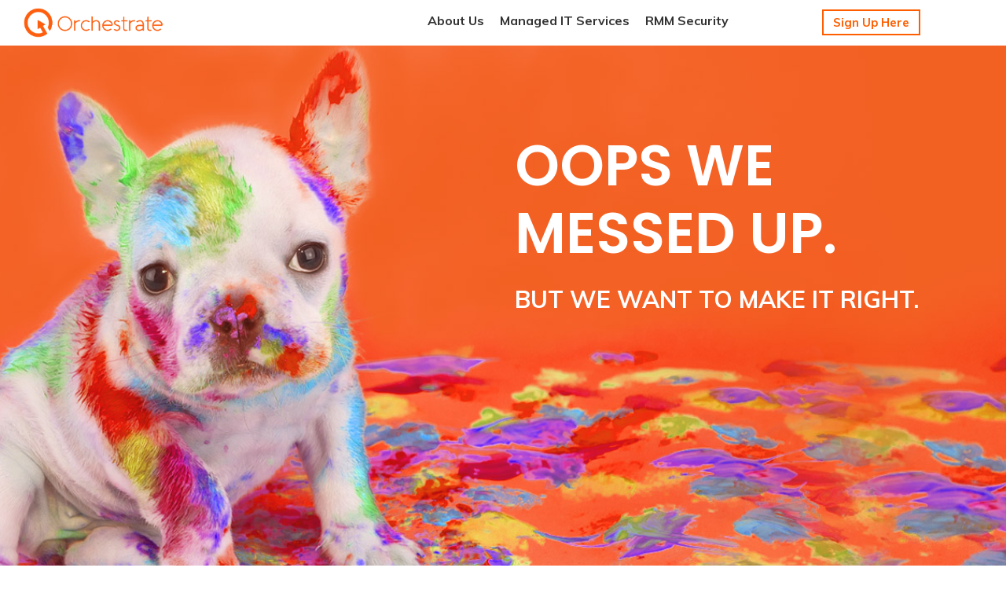

--- FILE ---
content_type: text/html; charset=UTF-8
request_url: https://www.orchestratetech.com/we-want-to-make-it-right/
body_size: 26734
content:
<!DOCTYPE html>
<html lang="en-US">
<head>
    <meta charset="UTF-8" />
<script type="text/javascript">
/* <![CDATA[ */
var gform;gform||(document.addEventListener("gform_main_scripts_loaded",function(){gform.scriptsLoaded=!0}),document.addEventListener("gform/theme/scripts_loaded",function(){gform.themeScriptsLoaded=!0}),window.addEventListener("DOMContentLoaded",function(){gform.domLoaded=!0}),gform={domLoaded:!1,scriptsLoaded:!1,themeScriptsLoaded:!1,isFormEditor:()=>"function"==typeof InitializeEditor,callIfLoaded:function(o){return!(!gform.domLoaded||!gform.scriptsLoaded||!gform.themeScriptsLoaded&&!gform.isFormEditor()||(gform.isFormEditor()&&console.warn("The use of gform.initializeOnLoaded() is deprecated in the form editor context and will be removed in Gravity Forms 3.1."),o(),0))},initializeOnLoaded:function(o){gform.callIfLoaded(o)||(document.addEventListener("gform_main_scripts_loaded",()=>{gform.scriptsLoaded=!0,gform.callIfLoaded(o)}),document.addEventListener("gform/theme/scripts_loaded",()=>{gform.themeScriptsLoaded=!0,gform.callIfLoaded(o)}),window.addEventListener("DOMContentLoaded",()=>{gform.domLoaded=!0,gform.callIfLoaded(o)}))},hooks:{action:{},filter:{}},addAction:function(o,r,e,t){gform.addHook("action",o,r,e,t)},addFilter:function(o,r,e,t){gform.addHook("filter",o,r,e,t)},doAction:function(o){gform.doHook("action",o,arguments)},applyFilters:function(o){return gform.doHook("filter",o,arguments)},removeAction:function(o,r){gform.removeHook("action",o,r)},removeFilter:function(o,r,e){gform.removeHook("filter",o,r,e)},addHook:function(o,r,e,t,n){null==gform.hooks[o][r]&&(gform.hooks[o][r]=[]);var d=gform.hooks[o][r];null==n&&(n=r+"_"+d.length),gform.hooks[o][r].push({tag:n,callable:e,priority:t=null==t?10:t})},doHook:function(r,o,e){var t;if(e=Array.prototype.slice.call(e,1),null!=gform.hooks[r][o]&&((o=gform.hooks[r][o]).sort(function(o,r){return o.priority-r.priority}),o.forEach(function(o){"function"!=typeof(t=o.callable)&&(t=window[t]),"action"==r?t.apply(null,e):e[0]=t.apply(null,e)})),"filter"==r)return e[0]},removeHook:function(o,r,t,n){var e;null!=gform.hooks[o][r]&&(e=(e=gform.hooks[o][r]).filter(function(o,r,e){return!!(null!=n&&n!=o.tag||null!=t&&t!=o.priority)}),gform.hooks[o][r]=e)}});
/* ]]> */
</script>

    <meta http-equiv="X-UA-Compatible" content="IE=edge">
    <meta name="viewport" content="width=device-width, initial-scale=1.0, maximum-scale=2.0, user-scalable=yes"/>
    
        <link rel="pingback" href="https://www.orchestratetech.com/xmlrpc.php" />
        <link href="https://www.orchestratetech.com/wp-content/themes/phoenix/bootstrap/css/bootstrap.min.css" rel="stylesheet" />
    <link href="https://www.orchestratetech.com/wp-content/themes/phoenix/fontawesome-pro/css/all.min.css?v=5.11.2-pro" rel="stylesheet" />
    <link href="https://www.orchestratetech.com/wp-content/themes/phoenix/fontawesome-pro/css/v4-shims.min.css?v=5.11.2-pro" rel="stylesheet" />
    <!--[if IE 7]>
        <link href="//netdna.bootstrapcdn.com/font-awesome/3.1.1/css/font-awesome-ie7.min.css" rel="stylesheet" />
    <![endif]-->
        <link rel="shortcut icon" href="https://www.orchestratetech.com/wp-content/uploads/2014/08/icon.png" type="image/x-icon" />
    		<script type="text/javascript">
			window.flatStyles = window.flatStyles || ''

			window.lightspeedOptimizeStylesheet = function () {
				const currentStylesheet = document.querySelector( '.tcb-lightspeed-style:not([data-ls-optimized])' )

				if ( currentStylesheet ) {
					try {
						if ( currentStylesheet.sheet && currentStylesheet.sheet.cssRules ) {
							if ( window.flatStyles ) {
								if ( this.optimizing ) {
									setTimeout( window.lightspeedOptimizeStylesheet.bind( this ), 24 )
								} else {
									this.optimizing = true;

									let rulesIndex = 0;

									while ( rulesIndex < currentStylesheet.sheet.cssRules.length ) {
										const rule = currentStylesheet.sheet.cssRules[ rulesIndex ]
										/* remove rules that already exist in the page */
										if ( rule.type === CSSRule.STYLE_RULE && window.flatStyles.includes( `${rule.selectorText}{` ) ) {
											currentStylesheet.sheet.deleteRule( rulesIndex )
										} else {
											rulesIndex ++
										}
									}
									/* optimize, mark it such, move to the next file, append the styles we have until now */
									currentStylesheet.setAttribute( 'data-ls-optimized', '1' )

									window.flatStyles += currentStylesheet.innerHTML

									this.optimizing = false
								}
							} else {
								window.flatStyles = currentStylesheet.innerHTML
								currentStylesheet.setAttribute( 'data-ls-optimized', '1' )
							}
						}
					} catch ( error ) {
						console.warn( error )
					}

					if ( currentStylesheet.parentElement.tagName !== 'HEAD' ) {
						/* always make sure that those styles end up in the head */
						const stylesheetID = currentStylesheet.id;
						/**
						 * make sure that there is only one copy of the css
						 * e.g display CSS
						 */
						if ( ( ! stylesheetID || ( stylesheetID && ! document.querySelector( `head #${stylesheetID}` ) ) ) ) {
							document.head.prepend( currentStylesheet )
						} else {
							currentStylesheet.remove();
						}
					}
				}
			}

			window.lightspeedOptimizeFlat = function ( styleSheetElement ) {
				if ( document.querySelectorAll( 'link[href*="thrive_flat.css"]' ).length > 1 ) {
					/* disable this flat if we already have one */
					styleSheetElement.setAttribute( 'disabled', true )
				} else {
					/* if this is the first one, make sure he's in head */
					if ( styleSheetElement.parentElement.tagName !== 'HEAD' ) {
						document.head.append( styleSheetElement )
					}
				}
			}
		</script>
		<meta name='robots' content='noindex, nofollow' />

	<!-- This site is optimized with the Yoast SEO plugin v26.7 - https://yoast.com/wordpress/plugins/seo/ -->
	<title>We want to make it right | Orchestrate</title>
	<meta property="og:locale" content="en_US" />
	<meta property="og:type" content="article" />
	<meta property="og:title" content="We want to make it right | Orchestrate" />
	<meta property="og:url" content="https://www.orchestratetech.com/we-want-to-make-it-right/" />
	<meta property="og:site_name" content="Orchestrate" />
	<meta property="article:publisher" content="https://www.facebook.com/OrchestrateTech" />
	<meta property="article:modified_time" content="2025-06-19T23:57:47+00:00" />
	<meta name="twitter:card" content="summary_large_image" />
	<meta name="twitter:site" content="@OrchestrateTech" />
	<meta name="twitter:label1" content="Est. reading time" />
	<meta name="twitter:data1" content="1 minute" />
	<script type="application/ld+json" class="yoast-schema-graph">{"@context":"https://schema.org","@graph":[{"@type":"WebPage","@id":"https://www.orchestratetech.com/we-want-to-make-it-right/","url":"https://www.orchestratetech.com/we-want-to-make-it-right/","name":"We want to make it right | Orchestrate","isPartOf":{"@id":"https://www.orchestratetech.com/#website"},"datePublished":"2016-09-13T10:18:23+00:00","dateModified":"2025-06-19T23:57:47+00:00","inLanguage":"en-US","potentialAction":[{"@type":"ReadAction","target":["https://www.orchestratetech.com/we-want-to-make-it-right/"]}]},{"@type":"WebSite","@id":"https://www.orchestratetech.com/#website","url":"https://www.orchestratetech.com/","name":"Orchestrate","description":"Harmonizing Business, People and Technology","publisher":{"@id":"https://www.orchestratetech.com/#organization"},"potentialAction":[{"@type":"SearchAction","target":{"@type":"EntryPoint","urlTemplate":"https://www.orchestratetech.com/?s={search_term_string}"},"query-input":{"@type":"PropertyValueSpecification","valueRequired":true,"valueName":"search_term_string"}}],"inLanguage":"en-US"},{"@type":"Organization","@id":"https://www.orchestratetech.com/#organization","name":"Orchestrate","url":"https://www.orchestratetech.com/","logo":{"@type":"ImageObject","inLanguage":"en-US","@id":"https://www.orchestratetech.com/#/schema/logo/image/","url":"https://www.orchestratetech.com/wp-content/uploads/2016/09/Orchestrate_Logo.png","contentUrl":"https://www.orchestratetech.com/wp-content/uploads/2016/09/Orchestrate_Logo.png","width":350,"height":110,"caption":"Orchestrate"},"image":{"@id":"https://www.orchestratetech.com/#/schema/logo/image/"},"sameAs":["https://www.facebook.com/OrchestrateTech","https://x.com/OrchestrateTech","https://www.instagram.com/orchestratetechnologies/","http://www.linkedin.com/company/orchestrate-technologies","https://www.youtube.com/channel/UCO3a69BXoSElKOAuGTli55g"]}]}</script>
	<!-- / Yoast SEO plugin. -->


<link rel='dns-prefetch' href='//v0.wordpress.com' />
<link rel="alternate" type="application/rss+xml" title="Orchestrate &raquo; Feed" href="https://www.orchestratetech.com/feed/" />
<link rel="alternate" type="application/rss+xml" title="Orchestrate &raquo; Comments Feed" href="https://www.orchestratetech.com/comments/feed/" />
<link rel="alternate" type="text/calendar" title="Orchestrate &raquo; iCal Feed" href="https://www.orchestratetech.com/events/?ical=1" />
<link rel="alternate" title="oEmbed (JSON)" type="application/json+oembed" href="https://www.orchestratetech.com/wp-json/oembed/1.0/embed?url=https%3A%2F%2Fwww.orchestratetech.com%2Fwe-want-to-make-it-right%2F" />
<link rel="alternate" title="oEmbed (XML)" type="text/xml+oembed" href="https://www.orchestratetech.com/wp-json/oembed/1.0/embed?url=https%3A%2F%2Fwww.orchestratetech.com%2Fwe-want-to-make-it-right%2F&#038;format=xml" />
		<!-- This site uses the Google Analytics by MonsterInsights plugin v9.11.1 - Using Analytics tracking - https://www.monsterinsights.com/ -->
							<script src="//www.googletagmanager.com/gtag/js?id=G-HE9SJT771Q"  data-cfasync="false" data-wpfc-render="false" type="text/javascript" async></script>
			<script data-cfasync="false" data-wpfc-render="false" type="text/javascript">
				var mi_version = '9.11.1';
				var mi_track_user = true;
				var mi_no_track_reason = '';
								var MonsterInsightsDefaultLocations = {"page_location":"https:\/\/www.orchestratetech.com\/we-want-to-make-it-right\/"};
								if ( typeof MonsterInsightsPrivacyGuardFilter === 'function' ) {
					var MonsterInsightsLocations = (typeof MonsterInsightsExcludeQuery === 'object') ? MonsterInsightsPrivacyGuardFilter( MonsterInsightsExcludeQuery ) : MonsterInsightsPrivacyGuardFilter( MonsterInsightsDefaultLocations );
				} else {
					var MonsterInsightsLocations = (typeof MonsterInsightsExcludeQuery === 'object') ? MonsterInsightsExcludeQuery : MonsterInsightsDefaultLocations;
				}

								var disableStrs = [
										'ga-disable-G-HE9SJT771Q',
									];

				/* Function to detect opted out users */
				function __gtagTrackerIsOptedOut() {
					for (var index = 0; index < disableStrs.length; index++) {
						if (document.cookie.indexOf(disableStrs[index] + '=true') > -1) {
							return true;
						}
					}

					return false;
				}

				/* Disable tracking if the opt-out cookie exists. */
				if (__gtagTrackerIsOptedOut()) {
					for (var index = 0; index < disableStrs.length; index++) {
						window[disableStrs[index]] = true;
					}
				}

				/* Opt-out function */
				function __gtagTrackerOptout() {
					for (var index = 0; index < disableStrs.length; index++) {
						document.cookie = disableStrs[index] + '=true; expires=Thu, 31 Dec 2099 23:59:59 UTC; path=/';
						window[disableStrs[index]] = true;
					}
				}

				if ('undefined' === typeof gaOptout) {
					function gaOptout() {
						__gtagTrackerOptout();
					}
				}
								window.dataLayer = window.dataLayer || [];

				window.MonsterInsightsDualTracker = {
					helpers: {},
					trackers: {},
				};
				if (mi_track_user) {
					function __gtagDataLayer() {
						dataLayer.push(arguments);
					}

					function __gtagTracker(type, name, parameters) {
						if (!parameters) {
							parameters = {};
						}

						if (parameters.send_to) {
							__gtagDataLayer.apply(null, arguments);
							return;
						}

						if (type === 'event') {
														parameters.send_to = monsterinsights_frontend.v4_id;
							var hookName = name;
							if (typeof parameters['event_category'] !== 'undefined') {
								hookName = parameters['event_category'] + ':' + name;
							}

							if (typeof MonsterInsightsDualTracker.trackers[hookName] !== 'undefined') {
								MonsterInsightsDualTracker.trackers[hookName](parameters);
							} else {
								__gtagDataLayer('event', name, parameters);
							}
							
						} else {
							__gtagDataLayer.apply(null, arguments);
						}
					}

					__gtagTracker('js', new Date());
					__gtagTracker('set', {
						'developer_id.dZGIzZG': true,
											});
					if ( MonsterInsightsLocations.page_location ) {
						__gtagTracker('set', MonsterInsightsLocations);
					}
										__gtagTracker('config', 'G-HE9SJT771Q', {"forceSSL":"true","link_attribution":"true"} );
										window.gtag = __gtagTracker;										(function () {
						/* https://developers.google.com/analytics/devguides/collection/analyticsjs/ */
						/* ga and __gaTracker compatibility shim. */
						var noopfn = function () {
							return null;
						};
						var newtracker = function () {
							return new Tracker();
						};
						var Tracker = function () {
							return null;
						};
						var p = Tracker.prototype;
						p.get = noopfn;
						p.set = noopfn;
						p.send = function () {
							var args = Array.prototype.slice.call(arguments);
							args.unshift('send');
							__gaTracker.apply(null, args);
						};
						var __gaTracker = function () {
							var len = arguments.length;
							if (len === 0) {
								return;
							}
							var f = arguments[len - 1];
							if (typeof f !== 'object' || f === null || typeof f.hitCallback !== 'function') {
								if ('send' === arguments[0]) {
									var hitConverted, hitObject = false, action;
									if ('event' === arguments[1]) {
										if ('undefined' !== typeof arguments[3]) {
											hitObject = {
												'eventAction': arguments[3],
												'eventCategory': arguments[2],
												'eventLabel': arguments[4],
												'value': arguments[5] ? arguments[5] : 1,
											}
										}
									}
									if ('pageview' === arguments[1]) {
										if ('undefined' !== typeof arguments[2]) {
											hitObject = {
												'eventAction': 'page_view',
												'page_path': arguments[2],
											}
										}
									}
									if (typeof arguments[2] === 'object') {
										hitObject = arguments[2];
									}
									if (typeof arguments[5] === 'object') {
										Object.assign(hitObject, arguments[5]);
									}
									if ('undefined' !== typeof arguments[1].hitType) {
										hitObject = arguments[1];
										if ('pageview' === hitObject.hitType) {
											hitObject.eventAction = 'page_view';
										}
									}
									if (hitObject) {
										action = 'timing' === arguments[1].hitType ? 'timing_complete' : hitObject.eventAction;
										hitConverted = mapArgs(hitObject);
										__gtagTracker('event', action, hitConverted);
									}
								}
								return;
							}

							function mapArgs(args) {
								var arg, hit = {};
								var gaMap = {
									'eventCategory': 'event_category',
									'eventAction': 'event_action',
									'eventLabel': 'event_label',
									'eventValue': 'event_value',
									'nonInteraction': 'non_interaction',
									'timingCategory': 'event_category',
									'timingVar': 'name',
									'timingValue': 'value',
									'timingLabel': 'event_label',
									'page': 'page_path',
									'location': 'page_location',
									'title': 'page_title',
									'referrer' : 'page_referrer',
								};
								for (arg in args) {
																		if (!(!args.hasOwnProperty(arg) || !gaMap.hasOwnProperty(arg))) {
										hit[gaMap[arg]] = args[arg];
									} else {
										hit[arg] = args[arg];
									}
								}
								return hit;
							}

							try {
								f.hitCallback();
							} catch (ex) {
							}
						};
						__gaTracker.create = newtracker;
						__gaTracker.getByName = newtracker;
						__gaTracker.getAll = function () {
							return [];
						};
						__gaTracker.remove = noopfn;
						__gaTracker.loaded = true;
						window['__gaTracker'] = __gaTracker;
					})();
									} else {
										console.log("");
					(function () {
						function __gtagTracker() {
							return null;
						}

						window['__gtagTracker'] = __gtagTracker;
						window['gtag'] = __gtagTracker;
					})();
									}
			</script>
							<!-- / Google Analytics by MonsterInsights -->
		<style id='wp-img-auto-sizes-contain-inline-css' type='text/css'>
img:is([sizes=auto i],[sizes^="auto," i]){contain-intrinsic-size:3000px 1500px}
/*# sourceURL=wp-img-auto-sizes-contain-inline-css */
</style>
<style id='wp-emoji-styles-inline-css' type='text/css'>

	img.wp-smiley, img.emoji {
		display: inline !important;
		border: none !important;
		box-shadow: none !important;
		height: 1em !important;
		width: 1em !important;
		margin: 0 0.07em !important;
		vertical-align: -0.1em !important;
		background: none !important;
		padding: 0 !important;
	}
/*# sourceURL=wp-emoji-styles-inline-css */
</style>
<link rel='stylesheet' id='wp-block-library-css' href='https://www.orchestratetech.com/wp-includes/css/dist/block-library/style.min.css?ver=6.9' type='text/css' media='all' />
<style id='wp-block-library-inline-css' type='text/css'>
/*wp_block_styles_on_demand_placeholder:696ca4f0e2233*/
/*# sourceURL=wp-block-library-inline-css */
</style>
<style id='classic-theme-styles-inline-css' type='text/css'>
/*! This file is auto-generated */
.wp-block-button__link{color:#fff;background-color:#32373c;border-radius:9999px;box-shadow:none;text-decoration:none;padding:calc(.667em + 2px) calc(1.333em + 2px);font-size:1.125em}.wp-block-file__button{background:#32373c;color:#fff;text-decoration:none}
/*# sourceURL=/wp-includes/css/classic-themes.min.css */
</style>
<link rel='stylesheet' id='lightbox_style-css' href='https://www.orchestratetech.com/wp-content/plugins/pronto-magnific-popup/pronto_magnific_popup.css?ver=6.9' type='text/css' media='all' />
<link rel='stylesheet' id='sign-in-with-google-css' href='https://www.orchestratetech.com/wp-content/plugins/sign-in-with-google/src/public/css/sign-in-with-google-public.css?ver=1.8.0' type='text/css' media='all' />
<link rel='stylesheet' id='swpm.common-css' href='https://www.orchestratetech.com/wp-content/plugins/simple-membership/css/swpm.common.css?ver=4.6.9' type='text/css' media='all' />
<link rel='stylesheet' id='wooslider-flexslider-css' href='https://www.orchestratetech.com/wp-content/plugins/wooslider/assets/css/flexslider.css?ver=2.0.1' type='text/css' media='all' />
<link rel='stylesheet' id='wooslider-common-css' href='https://www.orchestratetech.com/wp-content/plugins/wooslider/assets/css/style.css?ver=2.0.1' type='text/css' media='all' />
<link rel='stylesheet' id='gforms_reset_css-css' href='https://www.orchestratetech.com/wp-content/plugins/gravityforms/legacy/css/formreset.min.css?ver=2.9.25' type='text/css' media='all' />
<link rel='stylesheet' id='gforms_formsmain_css-css' href='https://www.orchestratetech.com/wp-content/plugins/gravityforms/legacy/css/formsmain.min.css?ver=2.9.25' type='text/css' media='all' />
<link rel='stylesheet' id='gforms_ready_class_css-css' href='https://www.orchestratetech.com/wp-content/plugins/gravityforms/legacy/css/readyclass.min.css?ver=2.9.25' type='text/css' media='all' />
<link rel='stylesheet' id='gforms_browsers_css-css' href='https://www.orchestratetech.com/wp-content/plugins/gravityforms/legacy/css/browsers.min.css?ver=2.9.25' type='text/css' media='all' />
<script type="text/javascript" src="https://www.orchestratetech.com/wp-content/plugins/google-analytics-for-wordpress/assets/js/frontend-gtag.min.js?ver=9.11.1" id="monsterinsights-frontend-script-js" async="async" data-wp-strategy="async"></script>
<script data-cfasync="false" data-wpfc-render="false" type="text/javascript" id='monsterinsights-frontend-script-js-extra'>/* <![CDATA[ */
var monsterinsights_frontend = {"js_events_tracking":"true","download_extensions":"doc,pdf,ppt,zip,xls,docx,pptx,xlsx","inbound_paths":"[{\"path\":\"\\\/go\\\/\",\"label\":\"affiliate\"},{\"path\":\"\\\/recommend\\\/\",\"label\":\"affiliate\"}]","home_url":"https:\/\/www.orchestratetech.com","hash_tracking":"false","v4_id":"G-HE9SJT771Q"};/* ]]> */
</script>
<script type="text/javascript" src="https://www.orchestratetech.com/wp-includes/js/jquery/jquery.min.js?ver=3.7.1" id="jquery-core-js"></script>
<script type="text/javascript" src="https://www.orchestratetech.com/wp-includes/js/jquery/jquery-migrate.min.js?ver=3.4.1" id="jquery-migrate-js"></script>
<script type="text/javascript" src="https://www.orchestratetech.com/wp-content/plugins/stop-user-enumeration/frontend/js/frontend.js?ver=1.7.7" id="stop-user-enumeration-js" defer="defer" data-wp-strategy="defer"></script>
<script type="text/javascript" defer='defer' src="https://www.orchestratetech.com/wp-content/plugins/gravityforms/js/jquery.json.min.js?ver=2.9.25" id="gform_json-js"></script>
<script type="text/javascript" id="gform_gravityforms-js-extra">
/* <![CDATA[ */
var gf_global = {"gf_currency_config":{"name":"U.S. Dollar","symbol_left":"$","symbol_right":"","symbol_padding":"","thousand_separator":",","decimal_separator":".","decimals":2,"code":"USD"},"base_url":"https://www.orchestratetech.com/wp-content/plugins/gravityforms","number_formats":[],"spinnerUrl":"https://www.orchestratetech.com/wp-content/plugins/gravityforms/images/spinner.svg","version_hash":"deda25f05980ac9160bd9cea1c8cf3a9","strings":{"newRowAdded":"New row added.","rowRemoved":"Row removed","formSaved":"The form has been saved.  The content contains the link to return and complete the form."}};
var gform_i18n = {"datepicker":{"days":{"monday":"Mo","tuesday":"Tu","wednesday":"We","thursday":"Th","friday":"Fr","saturday":"Sa","sunday":"Su"},"months":{"january":"January","february":"February","march":"March","april":"April","may":"May","june":"June","july":"July","august":"August","september":"September","october":"October","november":"November","december":"December"},"firstDay":0,"iconText":"Select date"}};
var gf_legacy_multi = {"33":"1"};
var gform_gravityforms = {"strings":{"invalid_file_extension":"This type of file is not allowed. Must be one of the following:","delete_file":"Delete this file","in_progress":"in progress","file_exceeds_limit":"File exceeds size limit","illegal_extension":"This type of file is not allowed.","max_reached":"Maximum number of files reached","unknown_error":"There was a problem while saving the file on the server","currently_uploading":"Please wait for the uploading to complete","cancel":"Cancel","cancel_upload":"Cancel this upload","cancelled":"Cancelled","error":"Error","message":"Message"},"vars":{"images_url":"https://www.orchestratetech.com/wp-content/plugins/gravityforms/images"}};
//# sourceURL=gform_gravityforms-js-extra
/* ]]> */
</script>
<script type="text/javascript" id="gform_gravityforms-js-before">
/* <![CDATA[ */

//# sourceURL=gform_gravityforms-js-before
/* ]]> */
</script>
<script type="text/javascript" defer='defer' src="https://www.orchestratetech.com/wp-content/plugins/gravityforms/js/gravityforms.min.js?ver=2.9.25" id="gform_gravityforms-js"></script>
<script type="text/javascript" defer='defer' src="https://www.orchestratetech.com/wp-content/plugins/gravityforms/assets/js/dist/utils.min.js?ver=48a3755090e76a154853db28fc254681" id="gform_gravityforms_utils-js"></script>
<link rel="https://api.w.org/" href="https://www.orchestratetech.com/wp-json/" /><link rel="alternate" title="JSON" type="application/json" href="https://www.orchestratetech.com/wp-json/wp/v2/pages/6673" /><link rel="EditURI" type="application/rsd+xml" title="RSD" href="https://www.orchestratetech.com/xmlrpc.php?rsd" />

<link rel='shortlink' href='https://www.orchestratetech.com/?p=6673' />
<style type="text/css">
.feedzy-rss-link-icon:after {
	content: url("https://www.orchestratetech.com/wp-content/plugins/feedzy-rss-feeds/img/external-link.png");
	margin-left: 3px;
}
</style>
		<style type="text/css" id="tve_global_variables">:root{--tcb-background-author-image:url(https://www.orchestratetech.com/wp-content/plugins/thrive-visual-editor/editor/css/images/author_image.png);--tcb-background-user-image:url();--tcb-background-featured-image-thumbnail:url(https://www.orchestratetech.com/wp-content/plugins/thrive-visual-editor/editor/css/images/featured_image.png);}</style><meta name="tec-api-version" content="v1"><meta name="tec-api-origin" content="https://www.orchestratetech.com"><link rel="alternate" href="https://www.orchestratetech.com/wp-json/tribe/events/v1/" /><style type="text/css" id="thrive-default-styles"></style><link rel="icon" href="https://www.orchestratetech.com/wp-content/uploads/2014/08/icon.png" sizes="32x32" />
<link rel="icon" href="https://www.orchestratetech.com/wp-content/uploads/2014/08/icon.png" sizes="192x192" />
<link rel="apple-touch-icon" href="https://www.orchestratetech.com/wp-content/uploads/2014/08/icon.png" />
<meta name="msapplication-TileImage" content="https://www.orchestratetech.com/wp-content/uploads/2014/08/icon.png" />
<link rel="stylesheet" id="main-css" href="https://www.orchestratetech.com/wp-content/themes/phoenix/css/main.css?1752540592" type="text/css" media="all" />
<link rel="stylesheet" id="style-css" href="https://www.orchestratetech.com/wp-content/themes/phoenix-child/style.css?1526288544" type="text/css" media="all" />
<style>
h1, h2, h3, h4, h5, h6 { font-family: "Helvetica Neue", Helvetica, sans-serif; color: #fc6207; }
input, button, select, textarea, body { font-family: "Helvetica Neue", Helvetica, sans-serif; }
body { color: #333333;}
.body-background { }
a { color: #fc6207; }
.segment1 { color:#383838;background-color: #ffffff;}
.segment1 h1, .segment1 h2, .segment1 h3, .segment1 h4, .segment1 h5, .segment1 h6 { color: #000000; }
.segment2 { color: #383838;background-color: #f2f2f2;}
.segment2 h1, .segment2 h2, .segment2 h3, .segment2 h4, .segment2 h5, .segment2 h6 { color: #000000; }
.segment3 { color: #ffffff;background-color: #fc6207;}
.segment3 h1, .segment3 h2, .segment3 h3, .segment3 h4, .segment3 h5, .segment3 h6 { color: #ffffff; }
.segment4 { color: #ffffff;background-color: #292929;}
.segment4 h1, .segment4 h2, .segment4 h3, .segment4 h4, .segment4 h5, .segment4 h6 { color: #ffffff; }
.segment5 { color: #ffffff;background-color: #000000;}
.segment5 h1, .segment5 h2, .segment5 h3, .segment5 h4, .segment5 h5, .segment5 h6 { color: #ffffff; }
.accent { color: #fc6207; }
/* Tablets */
@media (max-width: 768px) {
body {}
}
/* Landscape phones and down */
@media (max-width: 480px) {
body {}
}
</style><!-- hook code snippet header -->
<!-- Google Tag Manager -->
<script>(function(w,d,s,l,i){w[l]=w[l]||[];w[l].push({'gtm.start':
new Date().getTime(),event:'gtm.js'});var f=d.getElementsByTagName(s)[0],
j=d.createElement(s),dl=l!='dataLayer'?'&l='+l:'';j.async=true;j.src=
'https://www.googletagmanager.com/gtm.js?id='+i+dl;f.parentNode.insertBefore(j,f);
})(window,document,'script','dataLayer','GTM-TVT32T7');</script>
<!-- End Google Tag Manager --><style>
.p-big {
    color: #000;
}
.font-size-72 {
    font-size: 72px;
    line-height: 78px;
}
.font-size-62 {
    font-size: 62px;
    line-height: 80px;
}

.font-size-60 {
    font-size: 60px;
    line-height: 65px;
}

.font-size-50 {
    font-size: 50px;
    line-height: 55px;
}

.font-size-48 {
    font-size: 48px;
    line-height: 48px;
}
.font-size-42 {
    font-size: 42px;
    line-height: 45px;
}
.font-size-40 {
    font-size: 40px;
    line-height: 1.1;
}
.font-size-36 {
    font-size: 36px;
    line-height: 40px;
}
.font-size-30 {
    font-size: 30px;
}
.font-size-24 {
    font-size: 24px;
    line-height: 28px;
}
.font-size-22 {
    font-size: 22px;
}
.font-size-20 {
    font-size: 20px;
    line-height: 30px;
}
.font-size-18 {
    font-size: 18px;
}
.font-size-16 {
    font-size: 16px;
}
.font-size-15 {
    font-size: 15px;
}
.font-size-14 {
    font-size: 14px;
}
.font-size-12 {
    font-size: 12px;
}
.text-shadow {
    text-shadow: 2px 2px 1px rgba(1, 1, 1, 0.3);
}
.hr-gray {
  border-color: #ddd;
}
.margin-top-90{
    margin-top: 90px;
}
.margin-top-100 {
  margin-top: 100px;
}
.landing-cta-footer {
    background: rgba(0, 0, 0, 0) url("/wp-content/uploads/2015/08/bg_segment09.jpg") repeat scroll center center / cover ;
}

/*Unified Threat Management page*/
.heading{
    font-size: 26px;
    line-height: 36px;
}
.huge-heading{
    font-size: 45px;
    line-height: 54px;
}
.medium-heading{
    font-size: 24px;
    line-height: 34px;
}
.small-heading{
    font-size: 20px;
    line-height: 30px;
}
.margin-bottom-60 {
    margin-bottom: 60px;
}
.performance-margin {
    margin-top: 8%;
}
.intuitive {
    margin-top: 13%;
}
.slide13-margin {
    margin-top: 60px;
}

/************** Contact Us Footer ***************/
.contact-footer {
    background-color: #444 !important;
}

.icon-effect,
.icon-effect .caption,
.icon-effect .caption-bg{
    height: 115px;
    margin: 0 auto 20px;
    width: 115px;
}

.icon-effect .caption {
  border-radius: 50%;
  cursor: pointer;
  height: 115px;
  margin: 0 auto 20px;
  padding-top: 45px;
  position: absolute;
  top: 0;
  transition: all 0.3s;
  width: 115px;
  z-index: 1;
}

.icon-effect .caption p{
    color: #fff;
    opacity: 0;
}

.icon-effect:hover a .caption > p,
.icon-effect:focus a .caption > p,
.icon-effect:active a .caption > p{
    opacity: 1;
}

.icon-effect:hover a .caption,
.icon-effect:focus a .caption,
.icon-effect:active a .caption{
    top: 0;
    background-color: rgba(0, 0, 0, 0.8);
}

div div > footer .contact-footer h3 {
    text-transform: none;
}

@media (min-width: 1025px) {
    .well-no-bg-lg{
        background:none;
        border:none;
    }
}

@media (min-width: 992px) and (max-width: 1199px) {
    .huge-heading {
        font-size: 34px;
        line-height: 44px;
    }
}

@media (max-width: 991px) {
    .well-resources  {
        min-height: inherit;
    }
    .well-tablet {
        background-color: rgba(255, 255, 255, 0.9);
        border-radius: 4px;
        padding: 10px 20px;
    }
    .intuitive {
        margin-top: 4%;
    }
}


@media (min-width: 768px) and (max-width: 991px) {
    .font-size-36 {
        font-size: 33px;
    }
    .font-size-62 {
        font-size: 40px;
    }

    .sm-margin-auto {
        margin: auto;
    }
    .performance-margin {
        margin-top: 4%;
    }
    .huge-heading {
        font-size: 34px;
        line-height: 44px;
    }
}

@media (max-width: 767px) {
    .font-size-60 {
        font-size: 42px;
        line-height: 46px;
    }
    .font-size-36 {
        font-size: 22px;
        line-height: 24px;
    }
    .custom-header-top {
        font-size: 13px;
    }
    .xs-bg-position-left {
        background-position: left top !important;
    }
    .xs-bg-position-right {
        background-position: right top !important;
    }
    .huge-heading {
        font-size: 26px;
        line-height: 36px;
    }
    .heading, .medium-heading {
        font-size: 22px;
        line-height: 32px;
    }
    .font-size-40 {
        font-size: 30px;
    }
    .xs-align-center {
        margin: 0 auto; 
    }
}

</style><script src="/wp-content/uploads/scripts/mmenu/dist/js/jquery.mmenu.all.min.js" type="text/javascript"></script>
<link href="/wp-content/uploads/scripts/mmenu/dist/css/jquery.mmenu.all.css" type="text/css" rel="stylesheet" />
<script>

jQuery(document).ready(function() {
    $html = jQuery('html');
    
    jQuery("#ham-menu").mmenu({
        "offCanvas": {
            "position": "right"
        }
    });

    var API = jQuery("#ham-menu").data( "mmenu" );
    
    jQuery("#hamburger-icon").on('click',function(){
        if ($html.hasClass('mm-opened')) {
            API.close();
        } else {
            API.open();
            jQuery("#hamburger-icon").removeClass('is-active');
        }
        
        
    });
    
    
});
</script><link href="https://cdnjs.cloudflare.com/ajax/libs/hamburgers/0.9.3/hamburgers.min.css" rel="stylesheet">
<style>
#hamburger-icon {
    color: #fff;
}
.hamburger-inner, 
.hamburger-inner::before, 
.hamburger-inner::after {
    background-color:#fe5e00;
}
.home .hamburger-inner, 
.home .hamburger-inner::before, 
.home .hamburger-inner::after {
    background-color:#ffffff;
}
.hamburger {
    padding: 5px;
}
#ham-menu {
    background-color: #fc6207;
    background-image: -webkit-linear-gradient(42deg,#fc6207,#ffd438);
    background-image: linear-gradient(48deg,#fc6207,#ffd438);
    background-size: 120% 120%;
}

#ham-menu .mm-title {
    color:  #fff;
    font-weight: 600;
    font-family: "Poppins", lucida grande, Arial, sans-serif;
}

#ham-menu ul li a {
    color:  #fff;
    font-size:  24px;
    padding: 30px;
    font-family: "Poppins", lucida grande, Arial, sans-serif;
}

#ham-menu ul li a i:before {
    content: "\f105";
}

#ham-menu ul li a i {display:  none;}

.mm-listview>li:not(.mm-divider):after {
    border-color: rgba(255,255,255,0.1);
    left:  0;
}

#ham-menu .mm-navbar {
    border-bottom:  1px solid rgba(255,255,255,0.1);
}

#ham-menu ul li a:hover {
    background: rgba(0,0,0,0.05);
}

.mm-opened .hamburger--collapse .hamburger-inner {
    transform: translate3d(0, -10px, 0) rotate(-45deg);
    transition-delay: 0.22s;
    transition-timing-function: cubic-bezier(0.215, 0.61, 0.355, 1);
}
.mm-opened .hamburger--collapse .hamburger-inner::before {
    top: 0;
    transform: rotate(-90deg);
    transition: top 0.1s 0.16s cubic-bezier(0.33333, 0, 0.66667, 0.33333), transform 0.13s 0.25s cubic-bezier(0.215, 0.61, 0.355, 1);
}
.mm-opened  .hamburger--collapse .hamburger-inner::before {
    transition: top 0.12s 0.2s cubic-bezier(0.33333, 0.66667, 0.66667, 1), transform 0.13s cubic-bezier(0.55, 0.055, 0.675, 0.19);
}
.mm-opened .hamburger--collapse .hamburger-inner::after {
    top: 0;
    opacity: 0;
    transition: top 0.2s cubic-bezier(0.33333, 0, 0.66667, 0.33333), opacity 0.1s 0.22s linear;
}
/****** Fixed mmenu problem *****/
.mm-slideout { z-index:auto !important;}
#ham-menu:not(.mm-menu) {
	display: none;
}
@media (min-width: 992px) and (max-width: 1199px) {
	.home .hamburger-inner, 
	.home .hamburger-inner::before, 
	.home .hamburger-inner::after {
		background-color: #fc6207;
	}
}

@media (max-width:991px) {
    #ham-menu ul li a {
        font-size: 16px;
        padding: 10px 15px;
    }
    .headerFixed #hamburger-icon {
        color: #fc6207;
    }
    .headerFixed .hamburger-inner, 
    .headerFixed .hamburger-inner::before, 
    .headerFixed .hamburger-inner::after {
        background-color:#fc6207;
    }
}
</style><!-- Facebook Pixel Code -->
<script>
  !function(f,b,e,v,n,t,s)
  {if(f.fbq)return;n=f.fbq=function(){n.callMethod?
  n.callMethod.apply(n,arguments):n.queue.push(arguments)};
  if(!f._fbq)f._fbq=n;n.push=n;n.loaded=!0;n.version='2.0';
  n.queue=[];t=b.createElement(e);t.async=!0;
  t.src=v;s=b.getElementsByTagName(e)[0];
  s.parentNode.insertBefore(t,s)}(window, document,'script',
  'https://connect.facebook.net/en_US/fbevents.js');
  fbq('init', '358842918224038');
  fbq('track', 'PageView');
</script>
<noscript><img height="1" width="1" style="display:none"
  src="https://www.facebook.com/tr?id=358842918224038&ev=PageView&noscript=1"
/></noscript>
<!-- End Facebook Pixel Code --><style>
.inner-masthead {
    min-height: 350px;
    text-align: center;
    position: relative;
}

.inner-masthead > div{
    position: static;
}

.title-masthead {
   position: absolute;
   top: 50%;
   left: 50%;
   transform: translate(-50%,-50%);
   min-width: 100%;
}

.title-masthead h1 {
    font-size: 48px;
    font-weight: 700; 
    text-transform: uppercase; 
}

.title-masthead p {
    font-size: 22px;
    text-transform: uppercase; 
}

@media (min-width: 992px) and (max-width: 1199px) {
    .title-masthead h1 {
        font-size: 37px;
        font-weight: 700;
    }
    .title-masthead p {
        font-size: 22px;
    }
}


@media  (max-width: 991px) {
    .title-masthead h1 {
        font-size: 50px;
        font-weight: 700;
    }
    .title-masthead p {
        font-size: 22px;
    }
}

@media (max-width: 767px) {
  .inner-masthead {
    min-height: 250px;
  }
  .title-masthead h1 {
    font-size: 36px;
    font-weight: 700;
   }
   .title-masthead p {
    font-size: 18px;
    }
}
</style><link href="https://cdnjs.cloudflare.com/ajax/libs/animate.css/3.5.2/animate.min.css" type="text/css" rel="stylesheet" />

<style>
.floating-menu-widget ul li:nth-child(1) {
    -webkit-animation-delay: .1s;
    animation-delay: .1s;
}
.floating-menu-widget ul li:nth-child(2) {
	-webkit-animation-delay: .2s;
    animation-delay: .2s;
}
.floating-menu-widget ul li:nth-child(3) {
	-webkit-animation-delay: .3s;
    animation-delay: .3s;
}
.floating-menu-widget ul li:nth-child(4) {
	-webkit-animation-delay: .4s;
    animation-delay: .4s;
}
.floating-menu-widget ul li:nth-child(5) {
	-webkit-animation-delay: .5s;
    animation-delay: .5s;
}
.floating-menu-widget ul li:nth-child(6) {
	-webkit-animation-delay: .6s;
    animation-delay: .6s;
}
.floating-menu-widget ul li:nth-child(7) {
	-webkit-animation-delay: .7s;
    animation-delay: .7s;
}
.floating-menu-widget ul li:nth-child(8) {
	-webkit-animation-delay: .8s;
    animation-delay: .8s;
}
.floating-menu-widget ul li:nth-child(9) {
	-webkit-animation-delay: .9s;
    animation-delay: .9s;
}
.floating-menu-widget ul li:nth-child(10) {
	-webkit-animation-delay: 1s;
    animation-delay: 1s;
}
#banner-content {
    -webkit-animation-delay: 6s;
    animation-delay: 6s;
}
</style><style>
@import url('https://fonts.googleapis.com/css?family=Poppins:400,400i,600,600i');
@import url('https://fonts.googleapis.com/css?family=Muli:300,300i,700,700i');
@import url('https://fonts.googleapis.com/css?family=Open+Sans:300,300i,400,400i,600,600i,700,700i');
input,
button,
select,
textarea,
body {
  font-family: "muli", lucida grande, Arial, sans-serif;
  font-weight: 300;
}
input strong,
button strong,
select strong,
textarea strong,
body strong {
  font-weight: 700;
}
h1,
h2,
h3,
h4,
h5,
h6,
.font-heading {
  font-family: "Poppins", lucida grande, Arial, sans-serif;
  font-weight: 400;
}
h1 strong,
h2 strong,
h3 strong,
h4 strong,
h5 strong,
h6 strong,
.font-heading strong {
  font-weight: 600;
}
::selection {
  background: #fe5e00;
}
::-moz-selection {
  background: #fe5e00;
}
body,
p,
.gform_body .gfield input,
.gform_body .gfield textarea,
.gform_body .gfield select {
  font-size: 15px;
  line-height: 1.41;
}
h1 {
  font-size: 45px;
  line-height: 1.41;
}
h2 {
  font-size: 22.5px;
  line-height: 1.41;
}
h3 {
  font-size: 17.55px;
  line-height: 1.41;
}
h4 {
  font-size: 15px;
  line-height: 1.41;
}
h5 {
  font-size: 12.45px;
  line-height: 1.41;
}
h6 {
  font-size: 11.25px;
  line-height: 1.41;
}
#topcontrol {
  background-color: rgba(0,0,0,0.1);
  background-position: center center;
  background-repeat: no-repeat;
  -webkit-transition: all 0.2s ease-out;
  -moz-transition: all 0.2s ease-out;
  -o-transition: all 0.2s ease-out;
  -ms-transition: all 0.2s ease-out;
  transition: all 0.2s ease-out;
  border-radius: 3px;
  color: #FFFFFF;
  height: 48px;
  line-height: 55px;
  margin: 0 15px 15px 0;
  text-align: center;
  width: 48px;
  z-index: 10000;
}
#scrolltotop:before {
  border-color: rgba(255,255,255,0) rgba(255,255,255,0) #FFFFFF;
  border-image: none;
  border-style: solid;
  border-width: 10px;
  content: "";
  height: 0;
  left: 28%;
  position: absolute;
  top: 17%;
  width: 0;
}
#topcontrol:hover {
  background-color: #cb4b00;
}
a:hover,
.sidebar-content .nav.nav-tabs.nav-stacked .parent ul a.selected,
.sidebar-content .nav li li a:hover,
div[role="complementary"] div > ul > li:hover {
  color: #d54f00;
}
a,
.nav-tabs > .active > a,
.nav-tabs > .active > a:hover,
.nav-tabs > .active > a:focus,
.nav li a:hover,
.nav li a:focus,
.navbar .nav > li > a:focus,
.navbar .nav > li > a:hover,
.pagination ul > li > a:hover,
.pagination ul > li > a:focus,
.pagination ul > .active > a,
.pagination ul > .active > span,
nav[role="navigation"] .nav-normal > .active > a,
nav[role="navigation"] .nav-normal li a:hover,
nav[role="navigation"] .nav-pills-square > .active > a,
nav[role="navigation"] .nav-bar > li > a:hover,
nav[role="navigation"] .nav-bar > li > a:focus,
nav[role="navigation"] .nav-bar > .active > a,
nav[role="navigation"] .nav-bar-top > .active > a,
nav[role="navigation"] .nav-bar-top > li > a:hover,
nav[role="navigation"] .nav-bar-underline > .active > a,
nav[role="navigation"] .nav-underline > .active > a,
nav[role="navigation"] .nav-underline > li > a:hover,
nav[role="navigation"] .nav-separator > .active > a,
nav[role="navigation"] .nav-separator > li > a:hover,
.sidebar-content .nav a.active,
div[role="complementary"] div > ul > li:active,
.sidebar-content .nav li a:hover,
.sidebar-content .nav li a:focus {
  color: #fe5e00;
}
.nav a:hover .caret {
  border-bottom-color: #fe5e00;
  border-top-color: #fe5e00;
}
.nav-tabs > li > a:hover,
.nav-tabs > li > a:focus,
.navbar .nav > .active > a,
.navbar .nav > .active > a:hover,
.navbar .nav > .active > a:focus,
.nav-pills > .active > a,
.nav-pills > .active > a:hover,
.nav-pills > .active > a:focus,
.nav-tabs.nav-stacked > .active > a,
.nav-tabs.nav-stacked > .active > a:hover,
.nav-tabs.nav-stacked > .active > a:focus,
.nav-list > .active > a,
.nav-list > .active > a:hover,
.nav-list > .active > a:focus,
.grid li a:hover img,
textarea:focus,
input[type="text"]:focus,
input[type="password"]:focus,
input[type="datetime"]:focus,
input[type="datetime-local"]:focus,
input[type="date"]:focus,
input[type="month"]:focus,
input[type="time"]:focus,
input[type="week"]:focus,
input[type="number"]:focus,
input[type="email"]:focus,
input[type="url"]:focus,
input[type="search"]:focus,
input[type="tel"]:focus,
input[type="color"]:focus,
.uneditable-input:focus,
.gform_wrapper li.gfield_error input[type="text"]:focus,
.gform_wrapper li.gfield_error input[type="url"]:focus,
.gform_wrapper li.gfield_error input[type="email"]:focus,
.gform_wrapper li.gfield_error input[type="tel"]:focus,
.gform_wrapper li.gfield_error input[type="number"]:focus,
.gform_wrapper li.gfield_error input[type="password"]:focus,
.gform_wrapper li.gfield_error textarea:focus {
  border-color: #fe5e00;
}
.navbar .nav > .active > a,
.navbar .nav > .active > a:hover,
.navbar .nav > .active > a:focus,
.nav-pills > .active > a,
.nav-pills > .active > a:hover,
.nav-pills > .active > a:focus,
.nav-tabs.nav-stacked > .active > a,
.nav-tabs.nav-stacked > .active > a:hover,
.nav-tabs.nav-stacked > .active > a:focus,
.nav-list > .active > a,
.nav-list > .active > a:hover,
.nav-list > .active > a:focus,
.dropdown-menu > li > a:hover,
.dropdown-menu > li > a:focus,
.dropdown-submenu:hover > a,
.dropdown-submenu:focus > a,
.dropdown-menu > .active > a,
.dropdown-menu > .active > a:hover,
.dropdown-menu > .active > a:focus,
.progress .bar,
.progress-striped .bar,
.progress-info.progress-striped .bar,
.progress-striped .bar-info,
nav[role="navigation"] .nav-pills-square li a:hover {
  background-color: #fe5e00;
}
.form-control:focus {
  border-color: #fe5e00;
  box-shadow: 0 1px 1px rgba(0,0,0,0.075) inset, 0 0 8px rgba(254,94,0,0.6);
}
.pagination > .active > a,
.pagination > .active > span,
.pagination > .active > a:hover,
.pagination > .active > span:hover,
.pagination > .active > a:focus,
.pagination > .active > span:focus {
  background-color: #fe5e00;
  border-color: #fe5e00;
}
.accent {
  color: #fe5e00 !important;
}
.accent2 {
  color: #000 !important;
}
.accent3 {
  color: #fff !important;
}
.accent4 {
  color: #035297 !important;
}
.accent5 {
  color: #0CAFEC !important;
}
.accent6 {
  color: #23CC59 !important;
}
.accent7 {
  color: #fe4400 !important;
}
.accent8 {
  color: #0178CA !important;
}
.accent9 {
  color: #383838 !important;
}
.accent10 {
  color: #F36E3F !important;
}
.btn-primary {
  border-color: #fe5e00;
  background-color: #fe5e00;
  color: #fff;
  text-shadow: none;
  border-radius: 0;
  font-size: 14px;
}
.btn-primary:hover,
.btn-primary .disabled,
.btn-primary [disabled] {
  background-color: #ea5600;
  border-color: #ea5600;
  color: #fff;
}
.btn-primary:active,
.btn-primary .active,
.btn-primary:focus,
.btn-primary .focus {
  background-color: #d54f00;
  border-color: #d54f00;
  color: #fff;
}
.btn-custom {
  border-color: #ffffff;
  background-color: #ffffff;
  color: #000;
  text-shadow: none;
  color: #fe5e00;
}
.btn-custom:hover,
.btn-custom .disabled,
.btn-custom [disabled] {
  background-color: #f5f5f5;
  border-color: #f5f5f5;
  color: #000;
}
.btn-custom:active,
.btn-custom .active,
.btn-custom:focus,
.btn-custom .focus {
  background-color: #ebebeb;
  border-color: #ebebeb;
  color: #000;
}
.open-sans {
  font-family: 'Open Sans', sans-serif;
  font-weight: 400;
}
.btn-arrow:after {
  content: "\f30b";
  font-family: FontAwesome;
  transition: all .3s;
  display: inline-block;
  width: 28px;
}
.btn-arrow:hover:after {
  padding-left: 10px;
}
.btn-custom2 {
  border-color: #fe5e00;
  background-color: #fe5e00;
  color: #fff;
  text-shadow: none;
  font-size: 18px;
  font-weight: 700;
}
.btn-custom2:hover,
.btn-custom2 .disabled,
.btn-custom2 [disabled] {
  background-color: #ea5600;
  border-color: #ea5600;
  color: #fff;
}
.btn-custom2:active,
.btn-custom2 .active,
.btn-custom2:focus,
.btn-custom2 .focus {
  background-color: #d54f00;
  border-color: #d54f00;
  color: #fff;
}
.btn-custom2:hover,
.btn-custom2:focus {
  color: #fff;
}
.btn-custom3 {
  border-color: #000000;
  background-color: #000000;
  color: #fff;
  text-shadow: none;
  font-size: 18px;
  color: #fe5e00;
  font-weight: 700;
}
.btn-custom3:hover,
.btn-custom3 .disabled,
.btn-custom3 [disabled] {
  background-color: #000000;
  border-color: #000000;
  color: #fff;
}
.btn-custom3:active,
.btn-custom3 .active,
.btn-custom3:focus,
.btn-custom3 .focus {
  background-color: #000000;
  border-color: #000000;
  color: #fff;
}
.btn-custom3:hover,
.btn-custom3:focus {
  color: #fe5e00;
}
.btn-custom4 {
  border-color: #fff;
  background-color: #fff;
  color: #000;
  text-shadow: none;
  color: #0178CA;
  font-weight: 700;
  border-radius: 2px;
}
.btn-custom4:hover,
.btn-custom4 .disabled,
.btn-custom4 [disabled] {
  background-color: #f5f5f5;
  border-color: #f5f5f5;
  color: #000;
}
.btn-custom4:active,
.btn-custom4 .active,
.btn-custom4:focus,
.btn-custom4 .focus {
  background-color: #ebebeb;
  border-color: #ebebeb;
  color: #000;
}
.btn-custom4:hover,
.btn-custom4:focus {
  color: #ffffff;
  background-color: #F26122;
  border-color: #F26122;
}
.btn-warning {
  border-color: #FF7E32;
  background-color: #FF7E32;
  color: #fff;
  text-shadow: none;
}
.btn-warning:hover,
.btn-warning .disabled,
.btn-warning [disabled] {
  background-color: #ff711e;
  border-color: #ff711e;
  color: #fff;
}
.btn-warning:active,
.btn-warning .active,
.btn-warning:focus,
.btn-warning .focus {
  background-color: #ff6409;
  border-color: #ff6409;
  color: #fff;
}
.btn-orange {
  border-color: #fe4400;
  background-color: #fe4400;
  color: #fff;
  text-shadow: none;
  font-size: 20px;
  font-weight: 100;
  padding: 13px 35px;
}
.btn-orange:hover,
.btn-orange .disabled,
.btn-orange [disabled] {
  background-color: #ea3f00;
  border-color: #ea3f00;
  color: #fff;
}
.btn-orange:active,
.btn-orange .active,
.btn-orange:focus,
.btn-orange .focus {
  background-color: #d53900;
  border-color: #d53900;
  color: #fff;
}
.btn-orange:hover,
.btn-orange:focus {
  color: #fff;
}
.btn-custom:hover {
  color: #fe5e00;
}
.btn-transparent {
  border-color: #fe5e00;
  background-color: #fe5e00;
  color: #fff;
  text-shadow: none;
  background: transparent;
  border-color: #fff;
}
.btn-transparent:hover,
.btn-transparent .disabled,
.btn-transparent [disabled] {
  background-color: #ea5600;
  border-color: #ea5600;
  color: #fff;
}
.btn-transparent:active,
.btn-transparent .active,
.btn-transparent:focus,
.btn-transparent .focus {
  background-color: #d54f00;
  border-color: #d54f00;
  color: #fff;
}
.btn-transparent2 {
  border-color: #fe5e00;
  background-color: #fe5e00;
  color: #fff;
  text-shadow: none;
  background: transparent;
  color: #fe5e00;
  border-width: 2px !important;
  border-color: #fe5e00 !important;
}
.btn-transparent2:hover,
.btn-transparent2 .disabled,
.btn-transparent2 [disabled] {
  background-color: #ea5600;
  border-color: #ea5600;
  color: #fff;
}
.btn-transparent2:active,
.btn-transparent2 .active,
.btn-transparent2:focus,
.btn-transparent2 .focus {
  background-color: #d54f00;
  border-color: #d54f00;
  color: #fff;
}
.btn-transparent2:hover,
.btn-transparent2:active,
.btn-transparent2:focus {
  background-color: #fe5e00;
  color: #fff;
}
.btn-width {
  min-width: 228px;
  padding: 10px 20px;
  border-radius: 10px;
}
.font-62 {
  font-size: 62px;
}
.font-54 {
  font-size: 54px;
}
.font-50 {
  font-size: 50px;
}
.font-48 {
  font-size: 48px;
}
.font-40 {
  font-size: 40px;
}
.font-36 {
  font-size: 36px;
}
.font-32 {
  font-size: 32px;
}
.font-30 {
  font-size: 30px;
}
.font-28 {
  font-size: 28px;
}
.font-26 {
  font-size: 26px;
}
.font-25 {
  font-size: 25px;
}
.font-24 {
  font-size: 24px;
}
.font-22 {
  font-size: 22px;
}
.font-20 {
  font-size: 20px;
}
.font-18 {
  font-size: 18px;
}
.font-16 {
  font-size: 16px;
}
.font-14 {
  font-size: 14px;
}
.font-12 {
  font-size: 12px;
}
.line-height-small {
  line-height: 1.2em;
}
.line-height-1-3 {
  line-height: 1.3;
}
.line-height-xs {
  line-height: 1em;
}
.row.flex-box:before,
.row.flex-box:after {
  content: none;
}
header nav[role="navigation"] .nav {
  margin: 0px 0px 0px !important;
  position: relative;
  z-index: 110;
}
header nav[role="navigation"] .nav > li > a {
  color: #333333;
  padding: 0;
  font-size: 16px;
  font-weight: 700;
}
header nav[role="navigation"] .nav > li > a .caret {
  border-top-color: #333333;
  border-bottom-color: #333333;
}
header nav[role="navigation"] .nav > li > a:hover,
header nav[role="navigation"] .nav > li > a:active,
header nav[role="navigation"] .nav > li > a:focus {
  color: #fe5e00;
}
header nav[role="navigation"] .nav > li > a:hover .caret,
header nav[role="navigation"] .nav > li > a:active .caret,
header nav[role="navigation"] .nav > li > a:focus .caret {
  border-top-color: #fe5e00;
  border-bottom-color: #fe5e00;
}
header nav[role="navigation"] .nav > li.active > a {
  color: #fe5e00;
}
header nav[role="navigation"] .nav > li.active > a .caret {
  border-top-color: #fe5e00;
  border-bottom-color: #fe5e00;
}
.nav li a:hover,
.nav li a:focus {
  background-color: transparent;
  border-color: transparent;
}
nav[role="navigation"] ul > li .dropdown-menu > li:hover > a,
nav[role="navigation"] ul > li .dropdown-menu > li > a:hover {
  background: none repeat scroll 0 0 #fe5e00;
  color: #fff;
}
.home .header-shadow {
  box-shadow: none;
}
header nav[role="navigation"] .nav > li {
  margin: 0 20px;
}
.home header nav[role="navigation"] .nav {
  margin: 0px 0px 0px !important;
}
.home header nav[role="navigation"] .nav > li > a {
  color: #ffffff;
}
.home header nav[role="navigation"] .nav > li > a .caret {
  border-top-color: #ffffff;
  border-bottom-color: #ffffff;
}
.home header nav[role="navigation"] .nav > li > a:hover,
.home header nav[role="navigation"] .nav > li > a:active,
.home header nav[role="navigation"] .nav > li > a:focus {
  color: #ffffff;
}
.home header nav[role="navigation"] .nav > li > a:hover .caret,
.home header nav[role="navigation"] .nav > li > a:active .caret,
.home header nav[role="navigation"] .nav > li > a:focus .caret {
  border-top-color: #ffffff;
  border-bottom-color: #ffffff;
}
.home header nav[role="navigation"] .nav > li.active > a {
  color: #ffffff;
}
.home header nav[role="navigation"] .nav > li.active > a .caret {
  border-top-color: #ffffff;
  border-bottom-color: #ffffff;
}
.home .nav li a:hover,
.home .nav li a:focus {
  background-color: transparent;
  border-color: transparent;
}
header nav[role="navigation"] .nav > li > a:hover:after,
header nav[role="navigation"] .nav > li > a:active:after,
header nav[role="navigation"] .nav > li > a:focus:after,
header nav[role="navigation"] .nav > li.active > a:after {
  -ms-transform: scaleX(1);
  transform: scaleX(1);
}
header nav[role="navigation"] .nav > li > a:after {
  content: '';
  display: block;
  background-color: #fe5e00;
  height: 2px;
  -ms-transform-origin: left;
  transform-origin: left;
  -ms-transform: scaleX(0);
  transform: scaleX(0);
  transition: transform .2s linear;
  margin-top: 4px;
}
.home .logo-innerpage {
  display: none;
}
body:not(.home) .logo-home {
  display: none;
}
.main-header-r3 .container {
  max-width: 100%;
}
.main-header-r3 .row.flex-box {
  -webkit-box-align: center;
  -ms-flex-align: center;
  -ms-grid-row-align: center;
  align-items: center;
  margin-top: 0px;
  margin-bottom: 0px;
}
.home .main-header-r3 .row.flex-box {
  margin-top: 40px;
  margin-bottom: 40px;
}
.home .main-header-r3 {
  background: transparent;
  position: absolute;
  width: 100%;
  z-index: 100;
  transition: all .3s;
}
header .brand img {
  width: 100%;
  max-width: 262px;
}
header .logo-innerpage img {
  width: 100%;
  max-width: 198px;
}
.animate-nav + .floating-menu-widget {
  visibility: hidden;
}
.animate-nav.fadeOutUp + .floating-menu-widget {
  visibility: visible;
}
.floating-menu-widget ul {
  list-style: none;
  padding: 0;
  margin: 0;
  display: block;
}
.floating-menu-widget ul li a {
  color: #adadad;
  font-size: 16px;
  text-decoration: none !important;
  transition: all .3s;
}
.floating-menu-widget ul li a:after {
  content: '';
  border-top: 1px solid #333;
  width: 0;
  display: inline-block;
  -ms-transform: translateY(-4px);
  transform: translateY(-4px);
  transition: all .2s cubic-bezier(.42,.01,.23,1);
}
.floating-menu-widget ul li:hover a:after {
  margin-left: 9px;
  width: 15px;
  border-color: #fe5e00;
}
.floating-menu-widget ul li:hover a {
  color: #fe5e00;
}
.floating-menu-widget ul li {
  margin-bottom: 5px;
}
.floating-menu-widget {
  text-align: right;
  display: block;
  max-width: 300px;
  position: fixed;
  top: 0;
  padding-top: 70px;
  right: 57px;
  z-index: 100;
  transition: all .3s;
}
.home .header-shadow {
  box-shadow: none;
}
ul.header-top-link {
  list-style: none;
  margin: 0;
  padding: 0;
  display: table;
  margin: 0 auto;
}
ul.header-top-link li {
  display: inline-block;
}
ul.header-top-link li a {
  padding: 5px 12px;
  color: #fff;
  font-weight: bold;
  text-decoration: none;
}
ul.header-top-link li.link-try a {
  border: 2px solid #fff;
}
ul.header-top-link li.link-try a:hover,
ul.header-top-link li.link-try a:active,
ul.header-top-link li.link-try a:focus {
  background: #fff;
  color: #fe5e00;
}
ul.header-top-link li.link-login a {
  background: #fe5e00;
  border: 2px solid #fe5e00;
}
ul.header-top-link li + li {
  margin-left: 15px;
}
body:not(.home) ul.header-top-link li.link-try a {
  color: #fe5e00;
  border: 2px solid #fe5e00;
}
body:not(.home) ul.header-top-link li.link-try a:hover,
body:not(.home) ul.header-top-link li.link-try a:active,
body:not(.home) ul.header-top-link li.link-try a:focus {
  background: #fe5e00;
  color: #ffffff;
}
.home-banner {
  position: relative;
  z-index: 9;
}
.text-banner {
  position: absolute;
  left: 0;
  right: 0;
  width: 100%;
  text-align: center;
  top: 50%;
  margin-top: -84px;
}
.text-banner h1 {
  font-size: 70px;
  font-weight: 600;
  color: #fff;
  text-transform: uppercase;
  line-height: 1.2;
  margin: 0;
}
.hp-banner-vid {
  min-height: 960px;
}
.video-wrap:after {
  content: '';
  width: 100%;
  height: 100%;
  position: absolute;
  left: 0;
  top: 0;
}
.hp-section-bg {
  min-height: 800px;
}
.s-hello {
  padding-top: 16% !important;
  padding-bottom: 0% !important;
  height: 100vh;
}
.s-s-philosophy {
  padding-top: 8% !important;
  padding-bottom: 8% !important;
}
.s-why {
  padding-top: 60px !important;
  padding-bottom: 200px !important;
  background: transparent;
}
.s-hello,
.s-work,
.s-intro,
.s-latest,
.s-philosophy,
.s-why {
  position: relative;
  overflow: hidden;
  background: transparent !important;
}
.bg-hello {
  position: fixed;
  top: 0;
  left: 0;
  opacity: 0;
  transition: all .3s;
  z-index: -1;
  width: 100%;
  right: 0;
}
.bg-work {
  position: fixed;
  top: 0;
  left: 0;
  opacity: 0;
  z-index: -1;
  transition: all .3s;
  width: 100%;
  right: 0;
}
.bg-intro,
.bg-latest,
.bg-philosophy,
.bg-why {
  position: fixed;
  top: 0;
  left: 0;
  opacity: 0;
  z-index: -1;
  transition: all .3s;
  width: 100%;
  right: 0;
}
.bg-section-animated img {
  margin: 0 auto;
}
.orange-box {
  background-color: #fe5e00;
  max-width: 457px;
  min-height: 352px;
  padding: 40px 30px;
  display: flex;
  display: -webkit-box;
  display: -ms-flexbox;
  display: -webkit-flex;
  -webkit-box-align: center;
  -ms-flex-align: center;
  align-items: center;
}
.box-hp-wrapper {
  position: relative;
  min-height: 1010px;
}
.box-we-understand-img,
.box-solutions-img {
  position: absolute;
  right: 0;
  top: 0;
}
.box-we-understand-text,
.box-solutions-text {
  position: absolute;
  margin-top: 350px;
  margin-left: -90px;
}
.box-lowering-cost-img {
  position: absolute;
  left: 0;
  top: 0;
}
.box-lowering-cost-text {
  position: absolute;
  right: -140px;
  margin-top: 380px;
}
.box-info {
  width: 100%;
  max-width: 849px;
  min-height: 695px;
  background: url('/wp-content/uploads/2018/01/img-Incredible-insights.jpg') no-repeat scroll center center / cover;
  display: flex;
  display: -webkit-box;
  display: -ms-flexbox;
  display: -webkit-flex;
  -webkit-box-align: center;
  -ms-flex-align: center;
  align-items: center;
  -webkit-box-pack: end;
  -ms-flex-pack: end;
  justify-content: flex-end;
}
.box-info-text {
  width: 360px;
  height: 225px;
  background: #fe5e00;
  padding: 30px 30px;
}
.hp-blog article p,
.hp-blog article {
  color: #fff;
  margin-bottom: 10px;
}
.hp-blog article h3 a {
  color: #fff;
}
.hp-blog article {
  background-color: #fe5e00;
  padding: 10px 15px;
  min-height: 225px;
}
.hp-blog article h3 {
  font-size: 24px;
  line-height: 1.2;
}
.hp-blog article footer p {
  font-size: 16px;
}
.hp-blog article div[itemprop="articleBody"] {
  display: none;
}
.hp-blog article footer p {
  font-size: 16px;
}
.hp-blog article footer .fa {
  display: none;
}
.box-hp-wrapper img {
  -webkit-transform: scale(1.05);
  transform: scale(1.05);
  transition: transform .4s cubic-bezier(.42,.01,.23,1);
  cursor: pointer;
}
.box-hp-wrapper img:hover {
  -webkit-transform: scale(1);
  transform: scale(1);
}
.custom-blogfeed-wrapper article div[itemprop="articleBody"] {
  display: none;
}
.custom-blogfeed-wrapper article h3 {
  font-size: 24px;
  margin-bottom: 0;
}
.custom-blogfeed-wrapper article h3 a {
  color: #fff;
}
.custom-blogfeed-wrapper article footer p {
  font-size: 16px;
  color: #fff;
}
.custom-blogfeed-wrapper article footer .fa {
  display: none;
}
.custom-blogfeed-wrapper article p {
  margin-bottom: 10px;
}
.item-1 {
  background: url('/wp-content/uploads/2018/02/img-Renovations-r1.jpg') no-repeat scroll center center / cover;
}
.item-2 {
  background: url('/wp-content/uploads/2020/03/IMG_2745.jpg') no-repeat scroll center center / cover;
}
.item-3 {
  background: url('/wp-content/uploads/2018/02/img-Cloud-Migrations-r1.jpg') no-repeat scroll center center / cover;
}
.item-4 {
  background: url('/wp-content/uploads/2019/09/Img-conference-room-setups.jpg') no-repeat scroll center center / cover;
}
.item-5 {
  background: url('/wp-content/uploads/2018/02/img-Gallery-Renovations-02.jpg') no-repeat scroll center center / cover;
}
.blog-grid-container .item {
  min-height: 449px;
  position: relative;
  padding: 15px 15px;
  transition: all .3s;
  cursor: pointer;
  margin: 1%;
}
.blog-grid-container {
  display: flex;
  display: -webkit-box;
  display: -ms-flexbox;
  display: -webkit-flex;
  width: 100%;
  margin: 0 auto;
  -ms-flex-wrap: wrap;
  flex-wrap: wrap;
  -webkit-box-pack: center;
  -ms-flex-pack: center;
  justify-content: center;
}
.blog-grid-container .item {
  display: table-cell;
}
.item.item-1 {
  width: 53%;
}
.item.item-2 {
  width: 35%;
}
.item.item-3 {
  width: 43%;
}
.item.item-4 {
  width: 35%;
}
.item.item-5 {
  width: 48%;
}
.blog-grid-container .item .item-filter {
  position: absolute;
  left: 0;
  right: 0;
  top: 0;
  width: 100%;
  height: 100%;
  transition: all .3s;
}
.blog-grid-container .item:hover .item-filter {
  opacity: 0;
}
.blog-grid-container .item:nth-child(1) .item-filter {
  background-color: #fe5e00;
}
.blog-grid-container .item:nth-child(2) .item-filter {
  background-color: #d24e00;
}
.blog-grid-container .item:nth-child(3) .item-filter {
  background-color: #fe8137;
}
.blog-grid-container .item:nth-child(4) .item-filter {
  background-color: #d24e00;
}
.blog-grid-container .item:nth-child(5) .item-filter {
  background-color: #fe5e00;
}
.blog-grid-container > div {
  display: inline-block;
  float: left;
  width: 100%;
}
.blog-grid-container .item h2 {
  color: #ffffff;
  font-size: 30px;
  margin: 0;
  position: absolute;
  top: 10px;
  left: 20px;
}
footer#footer {
  position: relative;
  z-index: 9;
}
footer address {
  font-family: "Muli";
  font-size: 24px;
  line-height: 1.4;
}
.footer-large {
  position: relative;
}
.main-footer > * {
  color: inherit !important;
}
.social-footer a {
  display: inline-block;
  width: 50px;
  height: 50px;
  text-align: center;
  border: 1px solid #fff;
  color: #fff;
  border-radius: 100px;
  text-decoration: none !important;
  padding: 12px;
  margin-top: 10px;
}
.social-footer a:nth-child(2n) {
  margin-left: 10px;
}
.social-footer a:hover {
  background: #fe5e00;
  border-color: #fe5e00;
}
footer #fieldEmail {
  width: 100%;
  max-width: 418px;
  float: none;
  margin-right: 0;
  margin-bottom: 0;
  border: 1px solid #a8a7a7;
  box-shadow: none;
  border-right: 0;
  background: transparent;
  border-radius: 0;
  color: #fff;
  height: 52px;
  font-size: 24px;
}
footer #subForm {
  display: flex;
  align-items: flex-end;
  display: -webkit-box;
  display: -ms-flexbox;
  display: -webkit-flex;
  -webkit-box-align: end;
  -ms-flex-align: end;
  -ms-grid-row-align: flex-end;
  margin-top: 20px;
  margin-bottom: 40px;
  -webkit-box-pack: center;
  -ms-flex-pack: center;
  justify-content: center;
}
.btn-form-footer {
  border-radius: 0;
  background: transparent;
  color: #fff;
  float: left;
  border-color: #a8a7a7;
  height: 52px;
  width: 52px;
}
.btn-form-footer:hover {
  background: #a8a7a7;
  color: #ffffff;
  border-color: #a8a7a7;
}
.main-footer {
  margin-top: 60px;
  margin-bottom: 40px;
}
.main-footer span[itemprop="streetAddress"] + br {
  display: none;
}
.main-footer address span[itemprop="addressLocality"] {
  padding-left: 10px;
}
.bottom-footer ul {
  display: table;
  margin: 0 auto 10px;
}
.cta-footer-r3 {
  margin-top: 60px;
  margin-bottom: 110px;
}
.left-side-footer-social {
  position: fixed;
  left: 88px;
  bottom: 88px;
  display: block;
  z-index: 100;
  list-style: none;
}
.left-side-footer-social ul {
  list-style: none;
  margin: 0;
  padding: 0;
}
.left-side-footer-social ul li a {
  display: flex;
  display: -webkit-box;
  display: -ms-flexbox;
  display: -webkit-flex;
  width: 40px;
  height: 40px;
  text-align: center;
  -webkit-box-align: center;
  -ms-flex-align: center;
  align-items: center;
  -webkit-box-pack: center;
  -ms-flex-pack: center;
  justify-content: center;
  text-decoration: none !important;
  border: 1px solid transparent;
  border-radius: 100px;
}
.left-side-footer-social ul li {
  margin-top: 20px;
}
.left-side-footer-social ul li a:hover {
  border-color: #fff;
  opacity: 1;
  transform: scale(1.1);
}
.right-side-footer-link {
  display: inline-block;
  position: fixed;
  bottom: 169px;
  right: 0px;
  -ms-transform: translateY(-50%) rotate(90deg);
  transform: translateY(-50%) rotate(90deg);
  -webkit-backface-visibility: hidden;
  backface-visibility: hidden;
  z-index: 100;
}
.right-side-footer-link ul {
  list-style: none;
  padding: 0;
  margin: 0;
}
.right-side-footer-link a:before {
  content: '';
  display: block;
  position: absolute;
  height: 1px;
  background: #ffffff;
  left: 0px;
  width: 20px;
  top: 50%;
  margin-top: -1px;
  transition: transform .3s cubic-bezier(.42,.01,.23,1);
  -ms-transform-origin: left;
  transform-origin: left;
  width: 30px;
}
.right-side-footer-link a {
  display: inline-block;
  text-decoration: none !important;
  padding-left: 36px;
  padding-bottom: 4px;
  font-weight: bold;
}
.right-side-footer-link a:hover::before {
  -ms-transform: scaleX(1.333);
  transform: scaleX(1.333);
}
.right-side-footer-link a:hover span {
  -ms-transform: translateX(18px);
  transform: translateX(18px);
}
.right-side-footer-link span {
  display: inline-block;
  transition: transform .3s cubic-bezier(.42,.01,.23,1);
}
.body-color.left-side-footer-social ul li a:hover {
  border-color: #fe5e00;
}
.body-color.left-side-footer-social ul li a {
  color: #fe5e00;
}
.body-color.right-side-footer-link a:before {
  background: #fe5e00;
}
.body-color.right-side-footer-link ul li a {
  color: #fe5e00;
}
body:not(.home) .left-side-footer-social {
  opacity: 0;
  visibility: hidden;
}
body:not(.home) .right-side-footer-link {
  opacity: 0;
  visibility: hidden;
}
body:not(.home) .right-side-footer-link.white-color {
  opacity: 1;
  visibility: visible;
}
body:not(.home) .left-side-footer-social.white-color {
  opacity: 1;
  visibility: visible;
}
.bottom-footer-1-mnth .container .row .bottom-footer {
  color: #ffffff;
}
html {
  height: auto;
}
a.link-arrow-right {
  text-decoration: none;
}
.link-arrow-right:after {
  font-family: 'Font Awesome 5 Pro';
  font-weight: 900;
  content: "\f101";
  padding-left: 10px;
}
body.single-post div[itemprop="articleBody"] div img.wp-post-image {
  display: none;
}

@media (min-width: 768px) {
  .footer-large .container {
    max-width: 750px;
  }
  header .container {
    max-width: 750px;
  }
}
@media (min-width: 992px) {
  .footer-large .container {
    max-width: 970px;
  }
  header .container {
    max-width: 970px;
  }
}
@media (min-width: 1200px) {
  .footer-large .container {
    max-width: 1170px;
  }
  header .container {
    max-width: 1170px;
  }
}
@media (min-width: 1200px) and (max-width: 1366px) {
  header nav[role="navigation"] .nav > li {
    margin: 0 10px;
  }
  .box-we-understand-text,
  .box-solutions-text {
    margin-left: 0px;
  }
  .box-lowering-cost-text {
    right: 0;
  }
  .box-hp-wrapper img {
    max-width: 960px;
    margin: 0 30px;
  }
  .left-side-footer-social {
    left: 38px;
  }
  .floating-menu-widget {
    right: 47px;
  }
}
@media (min-width: 992px) and (max-width: 1199px) {
  header nav[role="navigation"] .nav > li {
    margin: 0;
  }
  header nav[role="navigation"] .nav > li > a {
    padding: 5px 7px;
    font-size: 14px;
  }
  nav[role="navigation"] {
    transition: opacity 0.4s;
  }
  .main-header-r3.headerFixed .row.flex-box {
    margin: 0;
  }
  .headerFixed nav[role="navigation"] {
    display: none;
  }
  .headerFixed nav[role="navigation"] + div {
    display: block !important;
  }
  .headerFixed .logo-home {
    display: none;
  }
  .headerFixed .hamburger-box {
    top: 0;
  }
  .main-header-r3 .row.flex-box {
    margin-top: 0;
    animation: none !important;
  }
  .main-header-r3.headerFixed {
    position: fixed;
    top: 0;
    background: #fff;
    z-index: 9999;
    width: 100%;
  }
  .headerFixed .logo-innerpage {
    display: block;
  }
  .box-we-understand-text,
  .box-solutions-text {
    margin-left: 0px;
  }
  .box-lowering-cost-text {
    right: 0;
  }
  .box-hp-wrapper img {
    max-width: 810px;
    margin: 0 30px;
  }
  .left-side-footer-social {
    left: 38px;
  }
  .right-side-footer-link {
    right: -50px;
  }
  .floating-menu-widget {
    right: 47px;
  }
  footer #fieldEmail {
    max-width: 228px;
  }
  .left-side-footer-social,
  .right-side-footer-link,
  .floating-menu-widget {
    display: none !important;
  }
  ul.header-top-link li {
    display: block;
    width: 100%;
    margin-left: 0 !important;
    margin-top: 5px;
  }
  ul.header-top-link li a {
    display: block;
    text-align: center;
  }
  body:not(.home) ul.header-top-link li.link-try a,
  .home .headerFixed ul.header-top-link li.link-try a {
    color: #fe5e00;
    border: 2px solid #fe5e00;
  }
  body:not(.home) ul.header-top-link li.link-try a:hover,
  body:not(.home) ul.header-top-link li.link-try a:active,
  body:not(.home) ul.header-top-link li.link-try a:focus,
  .home .headerFixed ul.header-top-link li.link-try a:hover,
  .home .headerFixed ul.header-top-link li.link-try a:active,
  .home .headerFixed ul.header-top-link li.link-try a:focus {
    background: #fe5e00;
    color: #ffffff;
  }
  .headerFixed .column-menu {
    width: 8.333333333333332%;
    left: 66.66666666666666%;
  }
  .headerFixed .column-link {
    right: 8.333333333333332%;
    width: 66.66666666666666%;
  }
  .headerFixed ul.header-top-link li {
    display: inline-block;
    width: auto;
  }
  .headerFixed ul.header-top-link li + li {
    margin-left: 15px !important;
  }
}
@media (max-width: 991px) {
  header nav[role="navigation"] ul {
    display: none;
  }
  header nav[role="navigation"] select {
    display: none;
  }
  .headerFixed .logo-home {
    display: none;
  }
  .main-header-r3.headerFixed {
    position: fixed;
    top: 0;
    background: #fff;
    z-index: 9999;
    width: 100%;
  }
  .headerFixed .logo-innerpage {
    display: block;
  }
  .main-header-r3 .row.flex-box {
    margin-top: 0;
    margin-bottom: 0;
  }
  .hamburger-box {
    width: 34px;
  }
  .hamburger-inner,
  .hamburger-inner::before,
  .hamburger-inner::after {
    width: 34px;
  }
  .main-header-r3 .row.flex-box {
    margin-top: 0;
    margin-bottom: 0;
    animation: none !important;
  }
  .home .main-header-r3 .row.flex-box {
    margin-top: 0;
    margin-bottom: 0;
  }
  header .brand {
    text-align: left;
  }
  .left-side-footer-social,
  .floating-menu-widget,
  .right-side-footer-link {
    display: none !important;
  }
  .hp-banner-vid {
    min-height: 670px;
  }
  .text-banner h1 {
    font-size: 46px;
  }
  .font-40 {
    font-size: 30px;
  }
  .box-hp-wrapper img {
    max-width: 640px;
  }
  .box-we-understand-text,
  .box-solutions-text {
    margin-top: 220px;
    margin-left: 0;
  }
  .s-hello {
    height: auto;
  }
  .hp-section-bg {
    min-height: 550px;
  }
  .box-hp-wrapper {
    min-height: 700px;
  }
  .box-lowering-cost-text {
    right: 0px;
    margin-top: 230px;
  }
  .font-50 {
    font-size: 40px;
  }
  .font-30 {
    font-size: 24px;
  }
  .box-info {
    min-height: 515px;
  }
  .cta-footer-r3 {
    margin-top: 50px;
    margin-bottom: 70px;
  }
  footer #fieldEmail {
    max-width: 258px;
  }
  footer #subForm {
    -webkit-box-pack: center;
    -ms-flex-pack: center;
    justify-content: center;
    margin-bottom: 30px;
  }
  .social-footer {
    margin-bottom: 40px;
  }
  .orange-box {
    min-height: 282px;
  }
  .social-footer a:nth-child(2n) {
    margin-left: 0;
  }
  .blog-grid-container .item h2 {
    font-size: 20px;
  }
  .hp-blog .row-condensed {
    margin-left: 0;
    margin-right: 0;
    margin-top: 15px;
    margin-bottom: 15px;
  }
  .hp-blog .row-condensed article {
    margin-bottom: 0;
  }
  .blog-grid-container .item {
    display: table-cell;
    width: 48% !important;
    min-height: 360px;
  }
  .main-footer a.btn {
    width: 100%;
    max-width: 250px;
  }
  body:not(.home) ul.header-top-link li.link-try a,
  .home .headerFixed ul.header-top-link li.link-try a {
    color: #fe5e00;
    border: 2px solid #fe5e00;
  }
  body:not(.home) ul.header-top-link li.link-try a:hover,
  body:not(.home) ul.header-top-link li.link-try a:active,
  body:not(.home) ul.header-top-link li.link-try a:focus,
  .home .headerFixed ul.header-top-link li.link-try a:hover,
  .home .headerFixed ul.header-top-link li.link-try a:active,
  .home .headerFixed ul.header-top-link li.link-try a:focus {
    background: #fe5e00;
    color: #ffffff;
  }
}
@media (max-width: 767px) {
  header [class~="space-small"][class*="segment"] {
    padding-bottom: 35px;
  }
  .hamburger {
    position: absolute;
    top: 0;
    right: 0;
  }
  ul.header-top-link {
    position: absolute;
    right: 0;
  }
  .bottom-footer ul {
    display: table;
    margin: auto;
    float: none !important;
  }
  .main-footer address {
    display: table;
    margin: 0 auto 30px;
    text-align: center;
    font-size: 18px;
  }
  .text-banner h1 {
    font-size: 26px;
  }
  .font-40 {
    font-size: 20px;
  }
  .hp-section-bg {
    min-height: 460px;
  }
  .box-we-understand-img,
  .box-solutions-img {
    position: static;
  }
  .box-hp-wrapper img {
    max-width: 100%;
    -webkit-transform: scale(1);
    transform: scale(1);
  }
  .orange-box {
    min-height: 282px;
    margin-top: 30px !important;
    position: static;
    max-width: 100%;
  }
  .font-30 {
    font-size: 20px;
  }
  .box-lowering-cost-img {
    position: static;
  }
  .font-50 {
    font-size: 26px;
  }
  .box-hp-wrapper {
    min-height: auto;
    margin-top: 30px;
  }
  .s-why {
    padding-bottom: 60px !important;
  }
  .box-info-text {
    min-height: 225px;
    width: 100%;
    padding: 10px 15px;
  }
  .box-info {
    min-height: auto;
    background: transparent;
    display: block;
  }
  footer #fieldEmail {
    max-width: 200px;
  }
  .footer-menu li {
    width: 30%;
    float: none;
  }
  .footer-menu {
    margin-bottom: 20px !important;
  }
  .blog-grid-container {
    display: block;
  }
  .blog-grid-container .item {
    margin-bottom: 15px;
    margin-top: 15px;
  }
  .hp-blog article h3,
  .custom-blogfeed-wrapper article h3 {
    font-size: 20px;
  }
  .blog-grid-container .item {
    display: block;
    width: 100% !important;
    min-height: 228px !important;
  }
  .main-header-r3 .row.flex-box {
    -ms-flex-wrap: wrap;
    flex-wrap: wrap;
  }
  .bg-hello,
  .bg-intro,
  .bg-latest,
  .bg-philosophy,
  .bg-why {
    top: 20%;
  }
  .gform_wrapper .top_label li.gfield.gf_left_half {
    float: none;
  }
  ul.header-top-link li + li {
    margin-left: 5px;
  }
  header .brand img {
    width: 100%;
    max-width: 198px;
  }
  .logo-only .row.flex-box {
    -ms-flex-pack: center;
    -webkit-box-pack: center;
    -webkit-justify-content: center;
    justify-content: center;
  }
  .qty-input {
    -webkit-box-orient: vertical;
    -webkit-box-direction: normal;
    -ms-flex-direction: column;
    flex-direction: column;
  }
  .qty-input .services .icon {
    -webkit-transform: scale(0.8);
    transform: scale(0.8);
  }
  .tab-product .nav-tabs li a {
    padding-left: 0;
    padding-right: 0;
  }
  .tab-product > div {
    padding: 0;
  }
}
.mm-slideout {
  z-index: auto !important;
}
#ham-menu:not(.mm-menu) {
  display: none;
}
.footer-r4 .form-control {
  border: 1px solid #a8a7a7;
  box-shadow: none;
  background: transparent;
  border-radius: 0;
  color: #fff;
  height: 52px;
  font-size: 20px !important;
  padding: 15px 10px !important;
}
.footer-r4 .gform_footer {
  text-align: center;
}
.footer-r4 .gform_footer .btn-primary {
  padding: 10px 60px;
}

</style>
<!-- end hook code snippet header -->
				<style type="text/css" id="c4wp-checkout-css">
					.woocommerce-checkout .c4wp_captcha_field {
						margin-bottom: 10px;
						margin-top: 15px;
						position: relative;
						display: inline-block;
					}
				</style>
							<style type="text/css" id="c4wp-v3-lp-form-css">
				.login #login, .login #lostpasswordform {
					min-width: 350px !important;
				}
				.wpforms-field-c4wp iframe {
					width: 100% !important;
				}
			</style>
			    <!--[if lt IE 9]>
        <script src="https://www.orchestratetech.com/assets/crossdomain/respond.min.js"></script>
        <link href="https://www.orchestratetech.com/assets/crossdomain/respond-proxy.html" id="respond-proxy" rel="respond-proxy" />
        <link href="https://www.orchestratetech.com/assets/nocdn/crossite/respond.proxy.gif" id="respond-redirect" rel="respond-redirect" />
        <script src="https://www.orchestratetech.com/assets/nocdn/crossite/respond.proxy.js"></script>
        <script src="https://www.orchestratetech.com/wp-content/themes/phoenix/js/html5.js" type="text/javascript"></script>
    <![endif]-->
<!---Per Page CSS --->
<style type="text/css">
.popover {
    background: #FC6207 none repeat scroll 0 0;
    color: #fff;
    padding: 20px 0;
    text-align: center;
}

.popover.bottom .arrow::after {
    border-bottom-color: #FC6207;
}

.pop-down > a {
    display: block;
    width:164px;
    height:164px;
    transition:none !important;
}
.pop-down span {
    display: block;
    width:164px;
    height:164px;
}
    
.hover-01, .hover-01 span {
    background:url('/wp-content/uploads/2016/09/sprites-img-gift-card.png');
}
.hover-02, .hover-02 span {
    background:url('/wp-content/uploads/2016/09/sprites-img-mystery.png');
}
.hover-03, .hover-03 span {
    background:url('/wp-content/uploads/2016/09/sprites-img-experience.png');
}

.pop-down span, .active {
    background-position:right center !important;
	opacity: 0 ;
-webkit-transition: opacity 0.5s !important;
	-moz-transition:    opacity 0.5s !important;
	-o-transition:      opacity 0.5s !important;
}

.pop-down span:hover, .active {
    opacity: 1;
}

@media (max-width:767px) {
    .hoverDiv {
    	margin: 0 auto;
    }
}
</style>
</head>

<body class="wp-singular page-template page-template-template-fullwidth page-template-template-fullwidth-php page page-id-6673 wp-theme-phoenix wp-child-theme-phoenix-child tribe-no-js group-blog">
  <div>
    <div>
      <div class="page-wrap">
<header id="header"><div class="segment1 space-small main-header-r3" ><div class="container"><div class="row flex-box animate-nav">
<div class="col-md-2 col-sm-4 col-xs-12">
<div class="logo-home brand"><a href="/"><img class="img-responsive" src="/wp-content/uploads/2018/01/logo-orange-horizontal-3-1.png" alt="logo-orange-horizontal-3-1" /></a></div>
<div class="logo-innerpage brand"><a href="/" class="brand"><img src="https://www.orchestratetech.com/wp-content/uploads/2018/01/logo-orange-horizontal-3-1.png" class="brand" alt="Orchestrate"></a></div>
</div>
<div class="col-md-7 col-sm-2 col-xs-0 col-sm-push-6 col-md-push-0 column-menu">
<nav class="menu-desktop" role="navigation"><ul id="menu-main-nav-r3" class="nav pull-right"><li id="menu-item-11350" class="menu-item menu-item-type-post_type menu-item-object-page menu-item-11350"><a href="https://www.orchestratetech.com/about-us/">About Us</a></li>
<li id="menu-item-19295" class="menu-item menu-item-type-post_type menu-item-object-page menu-item-19295"><a href="https://www.orchestratetech.com/managed-it-services-cincinnati/">Managed IT Services</a></li>
<li id="menu-item-14228" class="menu-item menu-item-type-post_type menu-item-object-page menu-item-14228"><a href="https://www.orchestratetech.com/cybersecurity-services-cincinnati/">RMM Security</a></li>
</ul></nav>
<nav id="ham-menu"><div><ul id="menu-main-nav-r3-mobile" class=""><li id="menu-item-12432" class="menu-item menu-item-type-post_type menu-item-object-page menu-item-12432"><a href="https://www.orchestratetech.com/about-us/"><i class="fa fa-chevron-right"></i>About Us</a></li>
<li id="menu-item-19177" class="menu-item menu-item-type-post_type menu-item-object-page menu-item-19177"><a href="https://www.orchestratetech.com/managed-it-services-cincinnati/"><i class="fa fa-chevron-right"></i>Managed IT Services</a></li>
<li id="menu-item-19495" class="menu-item menu-item-type-post_type menu-item-object-page menu-item-19495"><a href="https://www.orchestratetech.com/it-consulting-cincinnati/"><i class="fa fa-chevron-right"></i>IT Consulting</a></li>
<li id="menu-item-14229" class="menu-item menu-item-type-post_type menu-item-object-page menu-item-14229"><a href="https://www.orchestratetech.com/cybersecurity-services-cincinnati/"><i class="fa fa-chevron-right"></i>RMM Security</a></li>
<li id="menu-item-13072" class="menu-item menu-item-type-custom menu-item-object-custom menu-item-13072"><a><i class="fa fa-chevron-right"></i>Cloud Services</a>
<ul class="sub-menu">
	<li id="menu-item-19175" class="menu-item menu-item-type-post_type menu-item-object-page menu-item-19175"><a href="https://www.orchestratetech.com/get-cincinnati-cloud-storage/"><i class="fa fa-chevron-right"></i>Get Dropbox</a></li>
	<li id="menu-item-12440" class="menu-item menu-item-type-post_type menu-item-object-page menu-item-12440"><a href="https://www.orchestratetech.com/cloud-services-cincinnati/"><i class="fa fa-chevron-right"></i>Cloud Security</a></li>
</ul>
</li>
<li id="menu-item-22322" class="menu-item menu-item-type-post_type menu-item-object-page menu-item-22322"><a href="https://www.orchestratetech.com/it-compliance-cincinnati/"><i class="fa fa-chevron-right"></i>Compliance</a></li>
<li id="menu-item-13073" class="menu-item menu-item-type-post_type menu-item-object-page menu-item-13073"><a href="https://www.orchestratetech.com/network-support-cincinnati/"><i class="fa fa-chevron-right"></i>Network Assessment</a></li>
<li id="menu-item-18704" class="menu-item menu-item-type-post_type menu-item-object-page menu-item-18704"><a href="https://www.orchestratetech.com/network-cabling-services/"><i class="fa fa-chevron-right"></i>Network Cabling</a></li>
<li id="menu-item-15373" class="menu-item menu-item-type-post_type menu-item-object-page menu-item-15373"><a href="https://www.orchestratetech.com/careers/"><i class="fa fa-chevron-right"></i>Careers</a></li>
<li id="menu-item-21324" class="menu-item menu-item-type-post_type menu-item-object-page menu-item-21324"><a href="https://www.orchestratetech.com/technology-internship/"><i class="fa fa-chevron-right"></i>Internship Program</a></li>
<li id="menu-item-12443" class="menu-item menu-item-type-post_type menu-item-object-page menu-item-12443"><a href="https://www.orchestratetech.com/tech-blog/"><i class="fa fa-chevron-right"></i>Insights &#038; Updates from Our Tech Blog</a></li>
</ul></div></nav>
</div>
<div class="col-md-3 col-sm-6 col-sm-pull-2 col-md-pull-0 col-xs-12 column-link">
<ul class="header-top-link">
<li class="link-try"><a href="/managed-it-services/#sign-up">Sign Up Here</a></li>
</ul>
</div>

<div class="visible-xs visible-sm pull-right">
<div id="hamburger-icon" class="hamburger hamburger--collapse">
<div class="hamburger-box">
<div class="hamburger-inner"></div>
</div>
</div>
</div>
</div>
<div class="floating-menu-widget" style="opacity: 0;">
<ul>
<li><a href="/get-office-365/">Cloud Email</a></li>
<li><a href="/get-dropbox/">Cloud Storage</a></li>
<li><a href="/cloud-solutions/">Cloud Solutions</a></li>
<li><a href="/microsoft-teams/">Cloud Phone System</a></li>
<li><a href="/cloud-conferencing/">Cloud Conferencing</a></li>
<li><a href="/compliance/">Compliance</a></li>
<li><a href="/it-consulting/">IT Consulting</a></li>
<li><a href="/network-assessment/">Network Assessments</a></li>
<li><a href="/network-cabling/">Network Cabling Made Simple</a></li>
<li><a href="/careers/">Careers</a></li>
<li><a href="/internship-program/">Internship Program</a></li>
<li><a href="/blog/">Blog</a></li>
</ul>
</div></div></div></header>
    <section class="segment3 page-banner space-huge" style="background-image: url('/wp-content/uploads/2016/09/bg_we-messed-up_banner.jpg'); background-repeat: no-repeat; background-position: center center; background-attachment: scroll; background-size: cover;"><div class="container">
<div class="row">
<div class="col-md-7 col-lg-offset-6 col-lg-6 col-md-offset-5 col-sm-8 col-sm-offset-4 xs-text-center">
<h3 class="font-72 uppercase line-height-small margin-bottom-20"><strong>OOPS We Messed Up.</strong></h3>
<p class="font-30 uppercase"><strong>But we want to make it right.</strong></p>
</div>
</div>
</div></section>

<section class="segment1 space-large" style="background-color: #ffffff;"><div class="container">
<div class="row">
<div class="col-md-12 text-center">
<h3 class="font-36"><strong>Our Partnerships Are Our Priority</strong></h3>
<p class="font-24">We want to make it up to you because we really do care.<br class="hidden-xs hidden-sm">So please select a gift below as our apology</p>
</div>
</div>
<div id="jumptoFormView"></div>
<div class="row margin-top-40">
<div class="col-md-2 col-md-offset-2 col-sm-4 text-center">
<div class="pop-down" data-container="body" data-placement="bottom" data-content="Gift card to a really cool restaurant!">
<a rel="jumpdown" href="#jumptoFormView" class="hover-01"><span class="hoverDiv"></span></a>
<p class="font-16 accent2 margin-top-20"><strong>Gift Card</strong></p>
</div>
</div>

<div class="col-md-2 col-md-offset-1  col-sm-4 text-center">
<div class="pop-down" data-container="body" data-placement="bottom" data-content="Be surprised. We promise you won’t be disappointed!">
<a rel="jumpdown" href="#jumptoFormView" class="hover-02"><span class="hoverDiv"></span></a>
<p class="font-16 accent2 margin-top-20"><strong>Mystery Gift</strong></p>
</div>
</div>

<div class="col-md-2 col-md-offset-1  col-sm-4 text-center">
<div class="pop-down" data-container="body" data-placement="bottom" data-content="Let us surprise you with tickets to a cool show, event, or theme park!">
<a rel="jumpdown" href="#jumptoFormView" class="hover-03"><span class="hoverDiv"></span></a>
<p class="font-16 accent2 margin-top-20"><strong>Experience</strong></p>
</div>
</div>
</div>


<div class="row">
<div class="col-md-8 col-md-offset-2 col-sm-12 text-center">
<div class="well well-contact">

                <div class='gf_browser_chrome gform_wrapper gform_legacy_markup_wrapper gform-theme--no-framework' data-form-theme='legacy' data-form-index='0' id='gform_wrapper_33' ><form method='post' enctype='multipart/form-data'  id='gform_33'  action='/we-want-to-make-it-right/' data-formid='33' novalidate>
                        <div class='gform-body gform_body'><ul id='gform_fields_33' class='gform_fields top_label form_sublabel_below description_below validation_below'><li id="field_33_8" class="gfield gfield--type-honeypot gform_validation_container field_sublabel_below gfield--has-description field_description_below field_validation_below gfield_visibility_visible"  ><label class='gfield_label gform-field-label' for='input_33_8'>X/Twitter</label><div class='ginput_container'><input name='input_8' id='input_33_8' type='text' value='' autocomplete='new-password'/></div><div class='gfield_description' id='gfield_description_33_8'>This field is for validation purposes and should be left unchanged.</div></li><li id="field_33_6" class="gfield gfield--type-name gfield_contains_required field_sublabel_below gfield--no-description field_description_below field_validation_below gfield_visibility_visible"  ><label class='gfield_label gform-field-label gfield_label_before_complex' >Name<span class="gfield_required"><span class="gfield_required gfield_required_asterisk">*</span></span></label><div class='ginput_complex ginput_container ginput_container--name no_prefix has_first_name no_middle_name no_last_name no_suffix gf_name_has_1 ginput_container_name gform-grid-row' id='input_33_6'>
                            
                            <span id='input_33_6_3_container' class='name_first gform-grid-col gform-grid-col--size-auto' >
                                                    <input type='text' name='input_6.3' id='input_33_6_3' value=''   aria-required='true'     />
                                                    <label for='input_33_6_3' class='gform-field-label gform-field-label--type-sub '>First Name</label>
                                                </span>
                            
                            
                            
                        </div></li><li id="field_33_2" class="gfield gfield--type-email gfield_contains_required field_sublabel_below gfield--no-description field_description_below field_validation_below gfield_visibility_visible"  ><label class='gfield_label gform-field-label' for='input_33_2'>Email<span class="gfield_required"><span class="gfield_required gfield_required_asterisk">*</span></span></label><div class='ginput_container ginput_container_email'>
                            <input name='input_2' id='input_33_2' type='email' value='' class='large'    aria-required="true" aria-invalid="false"  />
                        </div></li><li id="field_33_7" class="gfield gfield--type-select hidden field_sublabel_below gfield--no-description field_description_below field_validation_below gfield_visibility_visible"  ><label class='gfield_label gform-field-label' for='input_33_7'>Choice of Gift</label><div class='ginput_container ginput_container_select'><select name='input_7' id='input_33_7' class='large gfield_select'     aria-invalid="false" ><option value='Gift Card' >Gift Card</option><option value='Mystery Gift' >Mystery Gift</option><option value='Experience' >Experience</option></select></div></li><li id="field_33_5" class="gfield gfield--type-textarea field_sublabel_below gfield--no-description field_description_below field_validation_below gfield_visibility_visible"  ><label class='gfield_label gform-field-label' for='input_33_5'>Additional Comments</label><div class='ginput_container ginput_container_textarea'><textarea name='input_5' id='input_33_5' class='textarea medium'      aria-invalid="false"   rows='10' cols='50'></textarea></div></li></ul></div>
        <div class='gform-footer gform_footer top_label'> <input type='submit' id='gform_submit_button_33' class='gform_button button' onclick='gform.submission.handleButtonClick(this);' data-submission-type='submit' value='Submit'  /> 
            <input type='hidden' class='gform_hidden' name='gform_submission_method' data-js='gform_submission_method_33' value='postback' />
            <input type='hidden' class='gform_hidden' name='gform_theme' data-js='gform_theme_33' id='gform_theme_33' value='legacy' />
            <input type='hidden' class='gform_hidden' name='gform_style_settings' data-js='gform_style_settings_33' id='gform_style_settings_33' value='[]' />
            <input type='hidden' class='gform_hidden' name='is_submit_33' value='1' />
            <input type='hidden' class='gform_hidden' name='gform_submit' value='33' />
            
            <input type='hidden' class='gform_hidden' name='gform_unique_id' value='' />
            <input type='hidden' class='gform_hidden' name='state_33' value='WyJbXSIsImYyM2RkZWY5OGI0OTNjODY5NTA0MzAyYzhkMWViM2E1Il0=' />
            <input type='hidden' autocomplete='off' class='gform_hidden' name='gform_target_page_number_33' id='gform_target_page_number_33' value='0' />
            <input type='hidden' autocomplete='off' class='gform_hidden' name='gform_source_page_number_33' id='gform_source_page_number_33' value='1' />
            <input type='hidden' name='gform_field_values' value='' />
            
        </div>
                        <p style="display: none !important;" class="akismet-fields-container" data-prefix="ak_"><label>&#916;<textarea name="ak_hp_textarea" cols="45" rows="8" maxlength="100"></textarea></label><input type="hidden" id="ak_js_1" name="ak_js" value="88"/><script>document.getElementById( "ak_js_1" ).setAttribute( "value", ( new Date() ).getTime() );</script></p></form>
                        </div><script type="text/javascript">
/* <![CDATA[ */
 gform.initializeOnLoaded( function() {gformInitSpinner( 33, 'https://www.orchestratetech.com/wp-content/plugins/gravityforms/images/spinner.svg', true );jQuery('#gform_ajax_frame_33').on('load',function(){var contents = jQuery(this).contents().find('*').html();var is_postback = contents.indexOf('GF_AJAX_POSTBACK') >= 0;if(!is_postback){return;}var form_content = jQuery(this).contents().find('#gform_wrapper_33');var is_confirmation = jQuery(this).contents().find('#gform_confirmation_wrapper_33').length > 0;var is_redirect = contents.indexOf('gformRedirect(){') >= 0;var is_form = form_content.length > 0 && ! is_redirect && ! is_confirmation;var mt = parseInt(jQuery('html').css('margin-top'), 10) + parseInt(jQuery('body').css('margin-top'), 10) + 100;if(is_form){jQuery('#gform_wrapper_33').html(form_content.html());if(form_content.hasClass('gform_validation_error')){jQuery('#gform_wrapper_33').addClass('gform_validation_error');} else {jQuery('#gform_wrapper_33').removeClass('gform_validation_error');}setTimeout( function() { /* delay the scroll by 50 milliseconds to fix a bug in chrome */  }, 50 );if(window['gformInitDatepicker']) {gformInitDatepicker();}if(window['gformInitPriceFields']) {gformInitPriceFields();}var current_page = jQuery('#gform_source_page_number_33').val();gformInitSpinner( 33, 'https://www.orchestratetech.com/wp-content/plugins/gravityforms/images/spinner.svg', true );jQuery(document).trigger('gform_page_loaded', [33, current_page]);window['gf_submitting_33'] = false;}else if(!is_redirect){var confirmation_content = jQuery(this).contents().find('.GF_AJAX_POSTBACK').html();if(!confirmation_content){confirmation_content = contents;}jQuery('#gform_wrapper_33').replaceWith(confirmation_content);jQuery(document).trigger('gform_confirmation_loaded', [33]);window['gf_submitting_33'] = false;wp.a11y.speak(jQuery('#gform_confirmation_message_33').text());}else{jQuery('#gform_33').append(contents);if(window['gformRedirect']) {gformRedirect();}}jQuery(document).trigger("gform_pre_post_render", [{ formId: "33", currentPage: "current_page", abort: function() { this.preventDefault(); } }]);        if (event && event.defaultPrevented) {                return;        }        const gformWrapperDiv = document.getElementById( "gform_wrapper_33" );        if ( gformWrapperDiv ) {            const visibilitySpan = document.createElement( "span" );            visibilitySpan.id = "gform_visibility_test_33";            gformWrapperDiv.insertAdjacentElement( "afterend", visibilitySpan );        }        const visibilityTestDiv = document.getElementById( "gform_visibility_test_33" );        let postRenderFired = false;        function triggerPostRender() {            if ( postRenderFired ) {                return;            }            postRenderFired = true;            gform.core.triggerPostRenderEvents( 33, current_page );            if ( visibilityTestDiv ) {                visibilityTestDiv.parentNode.removeChild( visibilityTestDiv );            }        }        function debounce( func, wait, immediate ) {            var timeout;            return function() {                var context = this, args = arguments;                var later = function() {                    timeout = null;                    if ( !immediate ) func.apply( context, args );                };                var callNow = immediate && !timeout;                clearTimeout( timeout );                timeout = setTimeout( later, wait );                if ( callNow ) func.apply( context, args );            };        }        const debouncedTriggerPostRender = debounce( function() {            triggerPostRender();        }, 200 );        if ( visibilityTestDiv && visibilityTestDiv.offsetParent === null ) {            const observer = new MutationObserver( ( mutations ) => {                mutations.forEach( ( mutation ) => {                    if ( mutation.type === 'attributes' && visibilityTestDiv.offsetParent !== null ) {                        debouncedTriggerPostRender();                        observer.disconnect();                    }                });            });            observer.observe( document.body, {                attributes: true,                childList: false,                subtree: true,                attributeFilter: [ 'style', 'class' ],            });        } else {            triggerPostRender();        }    } );} ); 
/* ]]&gt; */
</script>

</div>
</div>
</div>
</div></section>
<!--Footer-->
</div><footer id="footer"><div class="segment4 space-large footer-large  sm-text-center" ><div class="container"><div class="skrollr-bg-footer" data-0="background-position:0px 0px;" data-100000="background-position:800px -50000px;"></div>
<div class="row main-footer">
<div class="col-md-12 col-sm-12 text-center">
<h2 class="uppercase"><a href=" https://orchestratetech.com/contact-us/" class="btn btn-primary btn-arrow"><strong>CONTACT US</strong></a></h2>
<div itemscope itemtype="http://schema.org/LocalBusiness"><address itemprop="address" itemscope itemtype="http://schema.org/PostalAddress">General Business:  <span itemprop="telephone">513-906-6116</span><br>  <a href="mailto:sales@orchestratetech.com" itemprop="email">sales@orchestratetech.com</a><br></address><div itemprop="geo" itemscope itemtype="http://schema.org/GeoCoordinates"><meta itemprop="latitude" content="39.2236698" /><meta itemprop="longitude" content="-84.4409426" /></div><meta itemprop="image" content="" /><meta itemprop="priceRange" content="" /></div>
<p class="margin-top-40 margin-bottom-10"><a href="/itrequest/" class="btn btn-primary btn-arrow"><strong>Submit A Request</strong></a></p>

<p class="margin-bottom-40"><a href=" https://orchestratetech.com/bookings" class="btn btn-primary btn-arrow"><strong>Schedule an IT Request</strong></a></p>


<p class="font-14 margin-bottom-10">Subscribe to our mailing list for offers, news updates and more!</p>
<form id="subForm" class="js-cm-form" action="https://www.createsend.com/t/subscribeerror?description=" method="post" data-id="5B5E7037DA78A748374AD499497E309E8D5A1FF2AB318A45F1049769EC37FC0FBEDF193FF50E648CB47E69BFD467778C70FED64F5D807BA5CC9987ADC405B347">
<label class="hidden" for="fieldEmail">Email</label>
<input id="fieldEmail" name="cm-oidljth-oidljth" type="email" class="js-cm-email-input form-control margin-bottom-10"
required placeholder="Example: abc@gmail.com"/>
<button class="js-cm-submit-button btn btn-form-footer uppercase" type="submit"><i class="fa fa-long-arrow-right fa-1x"></i></button>
</form>
<img class="img-responsive aligncenter" src="/wp-content/uploads/2018/01/logo-certified.png" alt="logo-certified" />
<p class="visible-sm visible-xs margin-top-20"><a class="btn btn-primary" href="/managed-it-services/"><strong>Buy IT Now!</strong></a></p>
</div>
</div>


<div class="row bottom-footer">
<div class="col-md-12 text-center">
©2026 Orchestrate <br class="visible-xs" />All Rights Reserved.
<div><ul id="menu-privacy" class="horizontal list-unstyled"><li id="menu-item-129" class="menu-item menu-item-type-post_type menu-item-object-page menu-item-129"><a href="https://www.orchestratetech.com/privacy-policy/">Privacy Policy</a></li>
</ul></div>
</div>
</div>


<div class="left-side-footer-social">
<ul>
<li><a href="https://www.facebook.com/OrchestrateTech" target="_blank"><i class="fa fa-facebook"></i></a></li>
<li><a href="http://www.linkedin.com/company/orchestrate-technologies" target="_blank"><i class="fa fa-linkedin"></i></a></li>
<li><a href="https://www.instagram.com/orchestratetech/" target="_blank"><i class="fa fa-instagram"></i></a></li>
</ul>
</div>


<div class="right-side-footer-link">
<ul>
<li><a href="/managed-it-services/"><span>Buy IT Now!</span></a></li>
</ul>
</div></div></div></footer>    </div>
  </div>
<script type="speculationrules">
{"prefetch":[{"source":"document","where":{"and":[{"href_matches":"/*"},{"not":{"href_matches":["/wp-*.php","/wp-admin/*","/wp-content/uploads/*","/wp-content/*","/wp-content/plugins/*","/wp-content/themes/phoenix-child/*","/wp-content/themes/phoenix/*","/*\\?(.+)"]}},{"not":{"selector_matches":"a[rel~=\"nofollow\"]"}},{"not":{"selector_matches":".no-prefetch, .no-prefetch a"}}]},"eagerness":"conservative"}]}
</script>
<script type='text/javascript'>( $ => {
	/**
	 * Displays toast message from storage, it is used when the user is redirected after login
	 */
	if ( window.sessionStorage ) {
		$( window ).on( 'tcb_after_dom_ready', () => {
			const message = sessionStorage.getItem( 'tcb_toast_message' );

			if ( message ) {
				tcbToast( sessionStorage.getItem( 'tcb_toast_message' ), false );
				sessionStorage.removeItem( 'tcb_toast_message' );
			}
		} );
	}

	/**
	 * Displays toast message
	 *
	 * @param {string}   message  - message to display
	 * @param {Boolean}  error    - whether the message is an error or not
	 * @param {Function} callback - callback function to be called after the message is closed
	 */
	function tcbToast( message, error, callback ) {
		/* Also allow "message" objects */
		if ( typeof message !== 'string' ) {
			message = message.message || message.error || message.success;
		}
		if ( ! error ) {
			error = false;
		}
		TCB_Front.notificationElement.toggle( message, error ? 'error' : 'success', callback );
	}
} )( typeof ThriveGlobal === 'undefined' ? jQuery : ThriveGlobal.$j );
</script>		<script>
		( function ( body ) {
			'use strict';
			body.className = body.className.replace( /\btribe-no-js\b/, 'tribe-js' );
		} )( document.body );
		</script>
		<style type="text/css" id="tve_notification_styles"></style>
<div class="tvd-toast tve-fe-message" style="display: none">
	<div class="tve-toast-message tve-success-message">
		<div class="tve-toast-icon-container">
			<span class="tve_tick thrv-svg-icon"></span>
		</div>
		<div class="tve-toast-message-container"></div>
	</div>
</div><script> /* <![CDATA[ */var tribe_l10n_datatables = {"aria":{"sort_ascending":": activate to sort column ascending","sort_descending":": activate to sort column descending"},"length_menu":"Show _MENU_ entries","empty_table":"No data available in table","info":"Showing _START_ to _END_ of _TOTAL_ entries","info_empty":"Showing 0 to 0 of 0 entries","info_filtered":"(filtered from _MAX_ total entries)","zero_records":"No matching records found","search":"Search:","all_selected_text":"All items on this page were selected. ","select_all_link":"Select all pages","clear_selection":"Clear Selection.","pagination":{"all":"All","next":"Next","previous":"Previous"},"select":{"rows":{"0":"","_":": Selected %d rows","1":": Selected 1 row"}},"datepicker":{"dayNames":["Sunday","Monday","Tuesday","Wednesday","Thursday","Friday","Saturday"],"dayNamesShort":["Sun","Mon","Tue","Wed","Thu","Fri","Sat"],"dayNamesMin":["S","M","T","W","T","F","S"],"monthNames":["January","February","March","April","May","June","July","August","September","October","November","December"],"monthNamesShort":["January","February","March","April","May","June","July","August","September","October","November","December"],"monthNamesMin":["Jan","Feb","Mar","Apr","May","Jun","Jul","Aug","Sep","Oct","Nov","Dec"],"nextText":"Next","prevText":"Prev","currentText":"Today","closeText":"Done","today":"Today","clear":"Clear"}};/* ]]> */ </script><script type="text/javascript">var tcb_current_post_lists=JSON.parse('[]'); var tcb_post_lists=tcb_post_lists?[...tcb_post_lists,...tcb_current_post_lists]:tcb_current_post_lists;</script><script type="text/javascript" src="https://www.orchestratetech.com/wp-content/plugins/jetpack/modules/sharedaddy/sharing.js?ver=4" id="sharing-js-fe-js"></script>
<script type="text/javascript" src="https://www.orchestratetech.com/wp-content/plugins/the-events-calendar/common/build/js/user-agent.js?ver=da75d0bdea6dde3898df" id="tec-user-agent-js"></script>
<script type="text/javascript" src="https://www.orchestratetech.com/wp-content/plugins/pronto-magnific-popup/pronto_jquery_magnific_popup.js?ver=6.9" id="popup_script-js"></script>
<script type="text/javascript" src="https://www.orchestratetech.com/wp-content/plugins/pronto-magnific-popup/pronto_jquery_initialize.js?ver=6.9" id="initial_script-js"></script>
<script type="text/javascript" src="https://www.orchestratetech.com/wp-content/plugins/pronto-sidebar-navigation/js/jquery.flexnav.js?ver=4.0" id="flexnav-script-js"></script>
<script type="text/javascript" src="https://www.orchestratetech.com/wp-content/themes/phoenix/js/skip-link-focus-fix.js?ver=20130115" id="skip-link-focus-fix-js"></script>
<script type="text/javascript" id="tve-dash-frontend-js-extra">
/* <![CDATA[ */
var tve_dash_front = {"ajaxurl":"https://www.orchestratetech.com/wp-admin/admin-ajax.php","force_ajax_send":"","is_crawler":"","recaptcha":[],"turnstile":[],"post_id":"6673"};
//# sourceURL=tve-dash-frontend-js-extra
/* ]]> */
</script>
<script type="text/javascript" src="https://www.orchestratetech.com/wp-content/plugins/thrive-visual-editor/thrive-dashboard/js/dist/frontend.min.js?ver=10.8.5" id="tve-dash-frontend-js"></script>
<script type="text/javascript" src="https://www.orchestratetech.com/wp-includes/js/dist/dom-ready.min.js?ver=f77871ff7694fffea381" id="wp-dom-ready-js"></script>
<script type="text/javascript" src="https://www.orchestratetech.com/wp-includes/js/dist/hooks.min.js?ver=dd5603f07f9220ed27f1" id="wp-hooks-js"></script>
<script type="text/javascript" src="https://www.orchestratetech.com/wp-includes/js/dist/i18n.min.js?ver=c26c3dc7bed366793375" id="wp-i18n-js"></script>
<script type="text/javascript" id="wp-i18n-js-after">
/* <![CDATA[ */
wp.i18n.setLocaleData( { 'text direction\u0004ltr': [ 'ltr' ] } );
wp.i18n.setLocaleData( { 'text direction\u0004ltr': [ 'ltr' ] } );
//# sourceURL=wp-i18n-js-after
/* ]]> */
</script>
<script type="text/javascript" src="https://www.orchestratetech.com/wp-includes/js/dist/a11y.min.js?ver=cb460b4676c94bd228ed" id="wp-a11y-js"></script>
<script type="text/javascript" defer='defer' src="https://www.orchestratetech.com/wp-content/plugins/gravityforms/assets/js/dist/vendor-theme.min.js?ver=4f8b3915c1c1e1a6800825abd64b03cb" id="gform_gravityforms_theme_vendors-js"></script>
<script type="text/javascript" id="gform_gravityforms_theme-js-extra">
/* <![CDATA[ */
var gform_theme_config = {"common":{"form":{"honeypot":{"version_hash":"deda25f05980ac9160bd9cea1c8cf3a9"},"ajax":{"ajaxurl":"https://www.orchestratetech.com/wp-admin/admin-ajax.php","ajax_submission_nonce":"3639b50333","i18n":{"step_announcement":"Step %1$s of %2$s, %3$s","unknown_error":"There was an unknown error processing your request. Please try again."}}}},"hmr_dev":"","public_path":"https://www.orchestratetech.com/wp-content/plugins/gravityforms/assets/js/dist/","config_nonce":"5c70de8e03"};
//# sourceURL=gform_gravityforms_theme-js-extra
/* ]]> */
</script>
<script type="text/javascript" defer='defer' src="https://www.orchestratetech.com/wp-content/plugins/gravityforms/assets/js/dist/scripts-theme.min.js?ver=244d9e312b90e462b62b2d9b9d415753" id="gform_gravityforms_theme-js"></script>
<script type="text/javascript" src="https://www.orchestratetech.com/wp-content/plugins/pronto-lead-insights/js/lip.js?ver=20150324" id="lip_script-js"></script>
<script defer type="text/javascript" src="https://www.orchestratetech.com/wp-content/plugins/akismet/_inc/akismet-frontend.js?ver=1763022782" id="akismet-frontend-js"></script>
<script id="wp-emoji-settings" type="application/json">
{"baseUrl":"https://s.w.org/images/core/emoji/17.0.2/72x72/","ext":".png","svgUrl":"https://s.w.org/images/core/emoji/17.0.2/svg/","svgExt":".svg","source":{"concatemoji":"https://www.orchestratetech.com/wp-includes/js/wp-emoji-release.min.js?ver=6.9"}}
</script>
<script type="module">
/* <![CDATA[ */
/*! This file is auto-generated */
const a=JSON.parse(document.getElementById("wp-emoji-settings").textContent),o=(window._wpemojiSettings=a,"wpEmojiSettingsSupports"),s=["flag","emoji"];function i(e){try{var t={supportTests:e,timestamp:(new Date).valueOf()};sessionStorage.setItem(o,JSON.stringify(t))}catch(e){}}function c(e,t,n){e.clearRect(0,0,e.canvas.width,e.canvas.height),e.fillText(t,0,0);t=new Uint32Array(e.getImageData(0,0,e.canvas.width,e.canvas.height).data);e.clearRect(0,0,e.canvas.width,e.canvas.height),e.fillText(n,0,0);const a=new Uint32Array(e.getImageData(0,0,e.canvas.width,e.canvas.height).data);return t.every((e,t)=>e===a[t])}function p(e,t){e.clearRect(0,0,e.canvas.width,e.canvas.height),e.fillText(t,0,0);var n=e.getImageData(16,16,1,1);for(let e=0;e<n.data.length;e++)if(0!==n.data[e])return!1;return!0}function u(e,t,n,a){switch(t){case"flag":return n(e,"\ud83c\udff3\ufe0f\u200d\u26a7\ufe0f","\ud83c\udff3\ufe0f\u200b\u26a7\ufe0f")?!1:!n(e,"\ud83c\udde8\ud83c\uddf6","\ud83c\udde8\u200b\ud83c\uddf6")&&!n(e,"\ud83c\udff4\udb40\udc67\udb40\udc62\udb40\udc65\udb40\udc6e\udb40\udc67\udb40\udc7f","\ud83c\udff4\u200b\udb40\udc67\u200b\udb40\udc62\u200b\udb40\udc65\u200b\udb40\udc6e\u200b\udb40\udc67\u200b\udb40\udc7f");case"emoji":return!a(e,"\ud83e\u1fac8")}return!1}function f(e,t,n,a){let r;const o=(r="undefined"!=typeof WorkerGlobalScope&&self instanceof WorkerGlobalScope?new OffscreenCanvas(300,150):document.createElement("canvas")).getContext("2d",{willReadFrequently:!0}),s=(o.textBaseline="top",o.font="600 32px Arial",{});return e.forEach(e=>{s[e]=t(o,e,n,a)}),s}function r(e){var t=document.createElement("script");t.src=e,t.defer=!0,document.head.appendChild(t)}a.supports={everything:!0,everythingExceptFlag:!0},new Promise(t=>{let n=function(){try{var e=JSON.parse(sessionStorage.getItem(o));if("object"==typeof e&&"number"==typeof e.timestamp&&(new Date).valueOf()<e.timestamp+604800&&"object"==typeof e.supportTests)return e.supportTests}catch(e){}return null}();if(!n){if("undefined"!=typeof Worker&&"undefined"!=typeof OffscreenCanvas&&"undefined"!=typeof URL&&URL.createObjectURL&&"undefined"!=typeof Blob)try{var e="postMessage("+f.toString()+"("+[JSON.stringify(s),u.toString(),c.toString(),p.toString()].join(",")+"));",a=new Blob([e],{type:"text/javascript"});const r=new Worker(URL.createObjectURL(a),{name:"wpTestEmojiSupports"});return void(r.onmessage=e=>{i(n=e.data),r.terminate(),t(n)})}catch(e){}i(n=f(s,u,c,p))}t(n)}).then(e=>{for(const n in e)a.supports[n]=e[n],a.supports.everything=a.supports.everything&&a.supports[n],"flag"!==n&&(a.supports.everythingExceptFlag=a.supports.everythingExceptFlag&&a.supports[n]);var t;a.supports.everythingExceptFlag=a.supports.everythingExceptFlag&&!a.supports.flag,a.supports.everything||((t=a.source||{}).concatemoji?r(t.concatemoji):t.wpemoji&&t.twemoji&&(r(t.twemoji),r(t.wpemoji)))});
//# sourceURL=https://www.orchestratetech.com/wp-includes/js/wp-emoji-loader.min.js
/* ]]> */
</script>
<!-- hook code snippet footer -->
<!-- Google Tag Manager (noscript) -->
<noscript><iframe src="https://www.googletagmanager.com/ns.html?id=GTM-TVT32T7"
height="0" width="0" style="display:none;visibility:hidden"></iframe></noscript>
<!-- End Google Tag Manager (noscript) --><script src="https://cdnjs.cloudflare.com/ajax/libs/vide/0.5.1/jquery.vide.min.js"></script><script type='text/javascript'>
(function (d, t) {
  var bh = d.createElement(t), s = d.getElementsByTagName(t)[0];
  bh.type = 'text/javascript';
  bh.src = '//www.bugherd.com/sidebarv2.js?apikey=iu7x0pb3h4jnjmiujx1poq';
  s.parentNode.insertBefore(bh, s);
  })(document, 'script');
</script><script type="text/javascript">
adroll_adv_id = "7AA7IBXMUFBVNML6DCGUKB";
adroll_pix_id = "RGWUF4NJV5CKVKWQEM323A";
(function () {
var oldonload = window.onload;
window.onload = function(){
   __adroll_loaded=true;
   var scr = document.createElement("script");
   var host = (("https:" == document.location.protocol) ? "https://s.adroll.com" : "http://a.adroll.com");
   scr.setAttribute('async', 'true');
   scr.type = "text/javascript";
   scr.src = host + "/j/roundtrip.js";
   ((document.getElementsByTagName('head') || [null])[0] ||
    document.getElementsByTagName('script')[0].parentNode).appendChild(scr);
   if(oldonload){oldonload()}};
}());
</script>
<style>
/* font */ 
.font-72 {
    font-size:72px;
}
.font-36 {
    font-size: 36px;
}
.font-30 {
    font-size: 30px;
}
.font-24 {
    font-size: 24px;
}
.font-16 {
    font-size: 16px;
}
.font-14 {
    font-size: 14px;
}

.extra-bold {
    font-weight:800;
}
/* banner */

.page-banner {
  min-height: 730px;
}


.well-contact {
    background: #fff;
    border: 2px solid #e1e1e1;
    border-radius: 0;
    box-shadow: 9px 9px 0 #e6e6e6;
    padding: 60px;
}
.well-contact p {
    margin-bottom: 0;
}
.well-contact small {
    color: #cfcfcf;
    font-size: 14px;
    height: 0;
    position: relative;
    top: -20px;
}
.well-contact input[type="text"],
.well-contact input[type="email"],
.well-contact textarea {
    background: #f7f7f7;
    border: 0;
    margin: 5px 0 20px;
    padding: 7px 10px;
    width: 100%;
    border-radius:0;
    box-shadow:none;
}
.well-contact input.err {
    background: #ffb4b4;
    border: 1px solid red;
}
.well-contact input[type="submit"] {
	border-radius: 0;
	padding: 8px 25px;
	margin-bottom: 0;
	text-transform: uppercase;
	background:#fe4400;
	border-color:#fe4400;
}
.well-contact .gform_wrapper .gform_footer > p {
	display: none;
}

.well-contact .gform_wrapper .top_label .gfield_label {
    color:#000;
}
@media (max-width:991px) {
    .font-30 {
    	font-size: 26px;
    }
    .font-72 {
    	font-size: 62px;
    }
    .page-banner .row {
        margin-top:60px;
    }
}
@media (max-width:767px) {
    .page-banner {
    	min-height: 360px;
    }
    .font-72 {
    	font-size: 42px;
    }
    .font-30 {
    	font-size: 26px;
    }
    .font-36 {
    	font-size: 30px;
    }
    .font-24 {
    	font-size: 20px;
    }
    .page-banner{
        margin-top:60px;
    }
    .well-contact {
    	padding: 20px;
    }
    .well-contact .gform_wrapper .gform_footer {
        text-align:center;
    }
}
</style><script>
$.noConflict();
jQuery( document ).ready(function( $ ) {
$(".pop-down").popover({
    "placement": "bottom",
    "container": 'body',
    "trigger": 'hover',
    "html":true
    });
    
    $(".hover-01").click(function() {
        $(".hover-02, .hover-03").removeClass("active");
        $(".hover-01").addClass("active");
        $("#input_33_7").val("Gift Card");
        });
    $(".hover-02").click(function() {
        $(".hover-01, .hover-03").removeClass("active");
        $(".hover-02").addClass("active");
        $("#input_33_7").val("Mystery Gift");
        });
    $(".hover-03").click(function() {
        $(".hover-02, .hover-01").removeClass("active");
        $(".hover-03").addClass("active");
        $("#input_33_7").val("Experience");
        });
});
</script><style>
    .odometer.odometer-auto-theme, .odometer.odometer-theme-minimal {
  display: -moz-inline-box;
  -moz-box-orient: vertical;
  display: inline-block;
  vertical-align: middle;
  *vertical-align: auto;
  position: relative;
}
.odometer.odometer-auto-theme, .odometer.odometer-theme-minimal {
  *display: inline;
}
.odometer.odometer-auto-theme .odometer-digit, .odometer.odometer-theme-minimal .odometer-digit {
  display: -moz-inline-box;
  -moz-box-orient: vertical;
  display: inline-block;
  vertical-align: middle;
  *vertical-align: auto;
  position: relative;
}
.odometer.odometer-auto-theme .odometer-digit, .odometer.odometer-theme-minimal .odometer-digit {
  *display: inline;
}
.odometer.odometer-auto-theme .odometer-digit .odometer-digit-spacer, .odometer.odometer-theme-minimal .odometer-digit .odometer-digit-spacer {
  display: -moz-inline-box;
  -moz-box-orient: vertical;
  display: inline-block;
  vertical-align: middle;
  *vertical-align: auto;
  visibility: hidden;
}
.odometer.odometer-auto-theme .odometer-digit .odometer-digit-spacer, .odometer.odometer-theme-minimal .odometer-digit .odometer-digit-spacer {
  *display: inline;
}
.odometer.odometer-auto-theme .odometer-digit .odometer-digit-inner, .odometer.odometer-theme-minimal .odometer-digit .odometer-digit-inner {
  text-align: left;
  display: block;
  position: absolute;
  top: 0;
  left: 0;
  right: 0;
  bottom: 0;
  overflow: hidden;
}
.odometer.odometer-auto-theme .odometer-digit .odometer-ribbon, .odometer.odometer-theme-minimal .odometer-digit .odometer-ribbon {
  display: block;
}
.odometer.odometer-auto-theme .odometer-digit .odometer-ribbon-inner, .odometer.odometer-theme-minimal .odometer-digit .odometer-ribbon-inner {
  display: block;
  -webkit-backface-visibility: hidden;
}
.odometer.odometer-auto-theme .odometer-digit .odometer-value, .odometer.odometer-theme-minimal .odometer-digit .odometer-value {
  display: block;
  -webkit-transform: translateZ(0);
}
.odometer.odometer-auto-theme .odometer-digit .odometer-value.odometer-last-value, .odometer.odometer-theme-minimal .odometer-digit .odometer-value.odometer-last-value {
  position: absolute;
}
.odometer.odometer-auto-theme.odometer-animating-up .odometer-ribbon-inner, .odometer.odometer-theme-minimal.odometer-animating-up .odometer-ribbon-inner {
  -webkit-transition: -webkit-transform 2s;
  -moz-transition: -moz-transform 2s;
  -ms-transition: -ms-transform 2s;
  -o-transition: -o-transform 2s;
  transition: transform 2s;
}
.odometer.odometer-auto-theme.odometer-animating-up.odometer-animating .odometer-ribbon-inner, .odometer.odometer-theme-minimal.odometer-animating-up.odometer-animating .odometer-ribbon-inner {
  -webkit-transform: translateY(-100%);
  -moz-transform: translateY(-100%);
  -ms-transform: translateY(-100%);
  -o-transform: translateY(-100%);
  transform: translateY(-100%);
}
.odometer.odometer-auto-theme.odometer-animating-down .odometer-ribbon-inner, .odometer.odometer-theme-minimal.odometer-animating-down .odometer-ribbon-inner {
  -webkit-transform: translateY(-100%);
  -moz-transform: translateY(-100%);
  -ms-transform: translateY(-100%);
  -o-transform: translateY(-100%);
  transform: translateY(-100%);
}
.odometer.odometer-auto-theme.odometer-animating-down.odometer-animating .odometer-ribbon-inner, .odometer.odometer-theme-minimal.odometer-animating-down.odometer-animating .odometer-ribbon-inner {
  -webkit-transition: -webkit-transform 2s;
  -moz-transition: -moz-transform 2s;
  -ms-transition: -ms-transform 2s;
  -o-transition: -o-transform 2s;
  transition: transform 2s;
  -webkit-transform: translateY(0);
  -moz-transform: translateY(0);
  -ms-transform: translateY(0);
  -o-transform: translateY(0);
  transform: translateY(0);
}
</style>

<script>odometerOptions = {format:'(,ddd).dd', duration: 1000};</script>
<script src="https://pronto.bypronto.com/wp-content/uploads/sites/621/scripts/odometer/odometer.js"></script>
<script src="/wp-content/uploads/scripts/jquery.viewportchecker.min.js"></script>
<script>

    $(document).ready(function(){	 	 
        
        $('#states').viewportChecker({
            offset: 0,
            callbackFunction: function(){runNumber()}
        });
        
    });

    function runNumber(){
        $('#states').html('0');
        $('#countries').html('0');
        $('#cities').html('0');
        $('#billion').html('0');

        $('#states').html('48');
        $('#countries').html('4');
        $('#cities').html('6');
        $('#billion').html('3');
    }
    

</script><script>
// Hide Navigation On Scroll Down, Show On Scroll Up
	lastScrollTop = 0;
	$(window).scroll(function(event){
		var st = $(this).scrollTop();
		var banner = $('.home-banner');
		var footer = $('footer');
		
		var navHeight = banner.outerHeight();
		//console.log(navHeight);
		if ($(window).scrollTop() < navHeight/2 ){
        	$('.left-side-footer-social').addClass('white-color');
            $('.left-side-footer-social').removeClass('body-color');
            
            $('.right-side-footer-link').addClass('white-color');
            $('.right-side-footer-link').removeClass('body-color');
			
		} else if (st > lastScrollTop) {
        	$('.left-side-footer-social').removeClass('white-color');
            $('.left-side-footer-social').addClass('body-color');
            
            $('.right-side-footer-link').removeClass('white-color');
            $('.right-side-footer-link').addClass('body-color');
	   } else if ($(window).scrollTop() > navHeight/2 ) {
           $('.left-side-footer-social').addClass('body-color');
            $('.left-side-footer-social').removeClass('white-color');
            
            $('.right-side-footer-link').addClass('body-color');
            $('.right-side-footer-link').removeClass('white-color');
	   }
	   if($(window).scrollTop() + $(window).height() == $(document).height()) {
	       $('.left-side-footer-social').addClass('white-color');
           $('.left-side-footer-social').removeClass('body-color');
           
           $('.right-side-footer-link').addClass('white-color');
           $('.right-side-footer-link').removeClass('body-color');
           
           $('.animate-nav').addClass('animated fadeOutUp');
     		$('.animate-nav').removeClass('fadeInDown');
	   }
	   lastScrollTop = st;
	});
</script><script>
// Hide Navigation On Scroll Down, Show On Scroll Up
	lastScrollTop = 0;
	var headerNav = $('.main-header-r3');
	
	$(window).scroll(function(event){
	    goToTop();
	    goToBottom();
	});
	
	
function goToTop() {
    var st = $(this).scrollTop();
	if(st <= 0) {
        $('.animate-nav').addClass('animated fadeInDown');
        $('.animate-nav').removeClass('fadeOutUp');
        $(headerNav).removeClass('headerFixed');
        
        $('.floating-menu-widget li').removeClass('fadeInRight');
        $('.floating-menu-widget li').addClass('animated fadeOutRight');
	}
	else {
	    $(headerNav).addClass('headerFixed');
	    $('.animate-nav').addClass('animated fadeOutUp');
 		$('.animate-nav').removeClass('fadeInDown');
 		
 		$('.floating-menu-widget').css("opacity","1");
 		
 		$('.floating-menu-widget li').addClass('animated fadeInRight');
        $('.floating-menu-widget li').removeClass('fadeOutRight');
	}
}

function goToBottom() {
    if($(window).scrollTop() + $(window).height() == $(document).height()) {
        $('.animate-nav').addClass('animated fadeInDown');
        $('.animate-nav').removeClass('fadeOutUp');
    
        
        $('.floating-menu-widget li').removeClass('fadeInRight');
        $('.floating-menu-widget li').addClass('animated fadeOutRight');
   }
}
	
</script><script type="text/javascript" src="https://js.createsend1.com/javascript/copypastesubscribeformlogic.js"></script><script>
var $ = jQuery.noConflict();
$(document).ready(function(){
    $('body').append('<div id="topcontrol" style="position: fixed; bottom: 0px; right: 0px; opacity: 1; cursor: pointer; opacity: 0;"><div id="scrolltotop"></div></div>');
    
    var _duration= 800;
    var _ease= 0;
    $("[rel=jumpdown]").click(function(e){
        e.preventDefault();
        console.log($(this).attr('href'))
        if($(this).attr('href')=='#accordions-accordionform-group-1') {
            setTimeout(()=>{
                $("body, html").animate({ 
                    scrollTop: $('#security').offset().top
                }, 800);
            },800)
        }else{
            $("body, html").animate({ 
                scrollTop: $( $(this).attr('href') ).offset().top 
            }, 800);
        }
    
    });
    
    // When the user scrolls down 20px from the top of the document, show the button
    window.onscroll = function() {
        scrollFunction()
    };
    
    function scrollFunction() {
        if (document.body.scrollTop > 20 || document.documentElement.scrollTop > 20) {
            $('#topcontrol').css('opacity','1');
        } else {
            $('#topcontrol').css('opacity','0');
        }
    }
    
    // When the user clicks on the button, scroll to the top of the document
    $('#topcontrol').on('click',function(){
        $("html, body").animate({ scrollTop: 0 }, 800);
    });
});

</script><!-- Start of HubSpot Embed Code -->

<script type="text/javascript" id="hs-script-loader" async defer src="//js.hs-scripts.com/46094591.js"></script>

<!-- End of HubSpot Embed Code -->
<!-- end hook code snippet footer -->
<script type="text/javascript">
/* <![CDATA[ */
 gform.initializeOnLoaded( function() { jQuery(document).on('gform_post_render', function(event, formId, currentPage){if(formId == 33) {} } );jQuery(document).on('gform_post_conditional_logic', function(event, formId, fields, isInit){} ) } ); 
/* ]]> */
</script>
<script type="text/javascript">
/* <![CDATA[ */
 gform.initializeOnLoaded( function() {jQuery(document).trigger("gform_pre_post_render", [{ formId: "33", currentPage: "1", abort: function() { this.preventDefault(); } }]);        if (event && event.defaultPrevented) {                return;        }        const gformWrapperDiv = document.getElementById( "gform_wrapper_33" );        if ( gformWrapperDiv ) {            const visibilitySpan = document.createElement( "span" );            visibilitySpan.id = "gform_visibility_test_33";            gformWrapperDiv.insertAdjacentElement( "afterend", visibilitySpan );        }        const visibilityTestDiv = document.getElementById( "gform_visibility_test_33" );        let postRenderFired = false;        function triggerPostRender() {            if ( postRenderFired ) {                return;            }            postRenderFired = true;            gform.core.triggerPostRenderEvents( 33, 1 );            if ( visibilityTestDiv ) {                visibilityTestDiv.parentNode.removeChild( visibilityTestDiv );            }        }        function debounce( func, wait, immediate ) {            var timeout;            return function() {                var context = this, args = arguments;                var later = function() {                    timeout = null;                    if ( !immediate ) func.apply( context, args );                };                var callNow = immediate && !timeout;                clearTimeout( timeout );                timeout = setTimeout( later, wait );                if ( callNow ) func.apply( context, args );            };        }        const debouncedTriggerPostRender = debounce( function() {            triggerPostRender();        }, 200 );        if ( visibilityTestDiv && visibilityTestDiv.offsetParent === null ) {            const observer = new MutationObserver( ( mutations ) => {                mutations.forEach( ( mutation ) => {                    if ( mutation.type === 'attributes' && visibilityTestDiv.offsetParent !== null ) {                        debouncedTriggerPostRender();                        observer.disconnect();                    }                });            });            observer.observe( document.body, {                attributes: true,                childList: false,                subtree: true,                attributeFilter: [ 'style', 'class' ],            });        } else {            triggerPostRender();        }    } ); 
/* ]]> */
</script>
<!--Javascript-->
<script src="https://www.orchestratetech.com/wp-content/themes/phoenix/bootstrap/js/bootstrap.min.js"></script>
<script src="https://www.orchestratetech.com/wp-content/themes/phoenix/js/main.js?1752540592"></script>
</body>
</html>